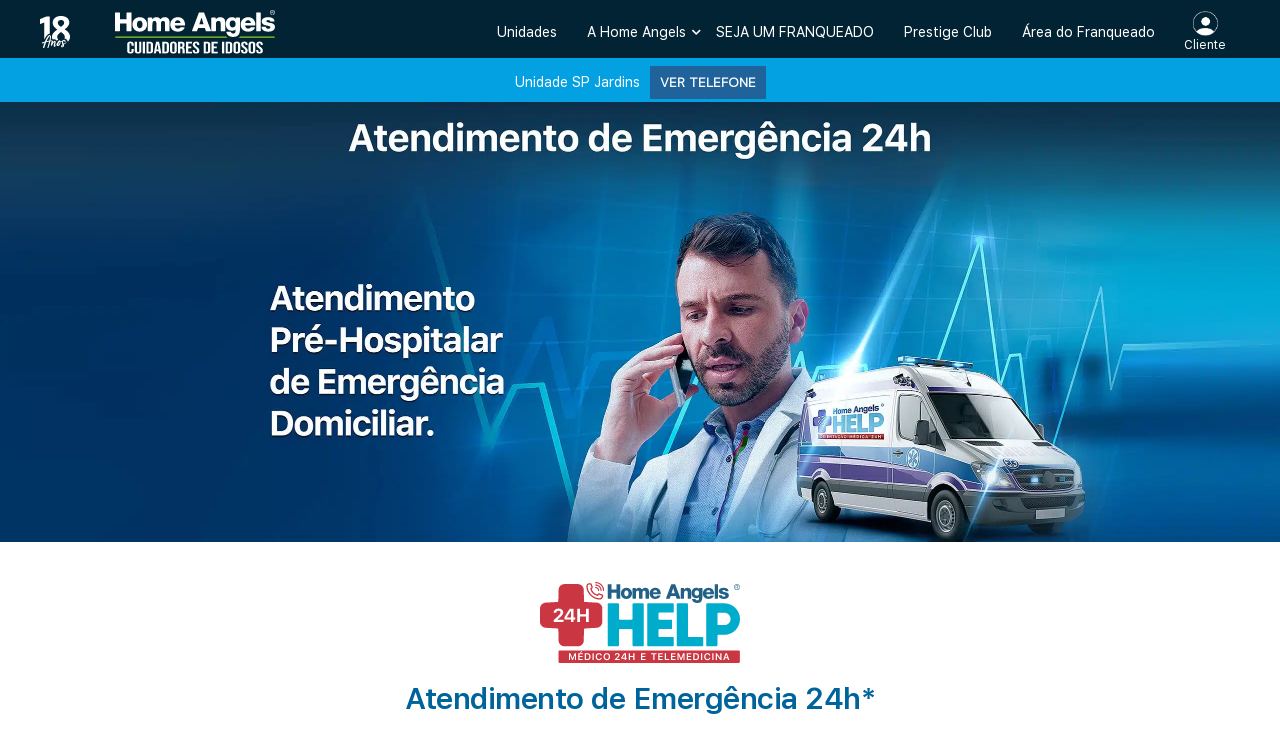

--- FILE ---
content_type: text/html; charset=UTF-8
request_url: https://www.homeangels.com.br/sp-jardins/uti-movel-24h/
body_size: 20357
content:
<!doctype html>
<html lang=&quot;pt-BR&quot;>
  <head>
    <meta charset="utf-8">
    <meta http-equiv="x-ua-compatible" content="ie=edge">
    <meta name="viewport" content="width=device-width, initial-scale=1, maximum-scale=1, user-scalable=no">
    <meta name="theme-color" content="#082334">

    <meta name='robots' content='index, follow, max-image-preview:large, max-snippet:-1, max-video-preview:-1' />

	<!-- This site is optimized with the Yoast SEO plugin v26.1.1 - https://yoast.com/wordpress/plugins/seo/ -->
	<title>UTI Móvel 24h - Home Angels</title>
	<link rel="canonical" href="https://www.homeangels.com.br/sp-jardins/uti-movel-24h/" />
	<meta property="og:locale" content="pt_BR" />
	<meta property="og:type" content="article" />
	<meta property="og:title" content="UTI Móvel 24h - Home Angels" />
	<meta property="og:url" content="https://www.homeangels.com.br/sp-jardins/uti-movel-24h/" />
	<meta property="og:site_name" content="Home Angels" />
	<meta name="twitter:card" content="summary_large_image" />
	<script type="application/ld+json" class="yoast-schema-graph">{"@context":"https://schema.org","@graph":[{"@type":"WebPage","@id":"https://www.homeangels.com.br/sp-jardins/uti-movel-24h/","url":"https://www.homeangels.com.br/sp-jardins/uti-movel-24h/","name":"UTI Móvel 24h - Home Angels","isPartOf":{"@id":"https://www.homeangels.com.br/#website"},"datePublished":"2023-07-11T12:45:12+00:00","breadcrumb":{"@id":"https://www.homeangels.com.br/sp-jardins/uti-movel-24h/#breadcrumb"},"inLanguage":"pt-BR","potentialAction":[{"@type":"ReadAction","target":["https://www.homeangels.com.br/sp-jardins/uti-movel-24h/"]}]},{"@type":"BreadcrumbList","@id":"https://www.homeangels.com.br/sp-jardins/uti-movel-24h/#breadcrumb","itemListElement":[{"@type":"ListItem","position":1,"name":"Home","item":"https://www.homeangels.com.br/"},{"@type":"ListItem","position":2,"name":"SP Jardins","item":"https://www.homeangels.com.br/sp-jardins/"},{"@type":"ListItem","position":3,"name":"UTI Móvel 24h"}]},{"@type":"WebSite","@id":"https://www.homeangels.com.br/#website","url":"https://www.homeangels.com.br/","name":"Home Angels","description":"","potentialAction":[{"@type":"SearchAction","target":{"@type":"EntryPoint","urlTemplate":"https://www.homeangels.com.br/?s={search_term_string}"},"query-input":{"@type":"PropertyValueSpecification","valueRequired":true,"valueName":"search_term_string"}}],"inLanguage":"pt-BR"}]}</script>
	<!-- / Yoast SEO plugin. -->


<link rel='dns-prefetch' href='//www.homeangels.com.br' />
<link rel='dns-prefetch' href='//cdnjs.cloudflare.com' />
<link rel='dns-prefetch' href='//use.fontawesome.com' />
<link rel="alternate" title="oEmbed (JSON)" type="application/json+oembed" href="https://www.homeangels.com.br/wp-json/oembed/1.0/embed?url=https%3A%2F%2Fwww.homeangels.com.br%2Fsp-jardins%2Futi-movel-24h%2F" />
<link rel="alternate" title="oEmbed (XML)" type="text/xml+oembed" href="https://www.homeangels.com.br/wp-json/oembed/1.0/embed?url=https%3A%2F%2Fwww.homeangels.com.br%2Fsp-jardins%2Futi-movel-24h%2F&#038;format=xml" />
<style id='wp-img-auto-sizes-contain-inline-css' type='text/css'>
img:is([sizes=auto i],[sizes^="auto," i]){contain-intrinsic-size:3000px 1500px}
/*# sourceURL=wp-img-auto-sizes-contain-inline-css */
</style>
<style id='wp-emoji-styles-inline-css' type='text/css'>

	img.wp-smiley, img.emoji {
		display: inline !important;
		border: none !important;
		box-shadow: none !important;
		height: 1em !important;
		width: 1em !important;
		margin: 0 0.07em !important;
		vertical-align: -0.1em !important;
		background: none !important;
		padding: 0 !important;
	}
/*# sourceURL=wp-emoji-styles-inline-css */
</style>
<style id='wp-block-library-inline-css' type='text/css'>
:root{--wp-block-synced-color:#7a00df;--wp-block-synced-color--rgb:122,0,223;--wp-bound-block-color:var(--wp-block-synced-color);--wp-editor-canvas-background:#ddd;--wp-admin-theme-color:#007cba;--wp-admin-theme-color--rgb:0,124,186;--wp-admin-theme-color-darker-10:#006ba1;--wp-admin-theme-color-darker-10--rgb:0,107,160.5;--wp-admin-theme-color-darker-20:#005a87;--wp-admin-theme-color-darker-20--rgb:0,90,135;--wp-admin-border-width-focus:2px}@media (min-resolution:192dpi){:root{--wp-admin-border-width-focus:1.5px}}.wp-element-button{cursor:pointer}:root .has-very-light-gray-background-color{background-color:#eee}:root .has-very-dark-gray-background-color{background-color:#313131}:root .has-very-light-gray-color{color:#eee}:root .has-very-dark-gray-color{color:#313131}:root .has-vivid-green-cyan-to-vivid-cyan-blue-gradient-background{background:linear-gradient(135deg,#00d084,#0693e3)}:root .has-purple-crush-gradient-background{background:linear-gradient(135deg,#34e2e4,#4721fb 50%,#ab1dfe)}:root .has-hazy-dawn-gradient-background{background:linear-gradient(135deg,#faaca8,#dad0ec)}:root .has-subdued-olive-gradient-background{background:linear-gradient(135deg,#fafae1,#67a671)}:root .has-atomic-cream-gradient-background{background:linear-gradient(135deg,#fdd79a,#004a59)}:root .has-nightshade-gradient-background{background:linear-gradient(135deg,#330968,#31cdcf)}:root .has-midnight-gradient-background{background:linear-gradient(135deg,#020381,#2874fc)}:root{--wp--preset--font-size--normal:16px;--wp--preset--font-size--huge:42px}.has-regular-font-size{font-size:1em}.has-larger-font-size{font-size:2.625em}.has-normal-font-size{font-size:var(--wp--preset--font-size--normal)}.has-huge-font-size{font-size:var(--wp--preset--font-size--huge)}.has-text-align-center{text-align:center}.has-text-align-left{text-align:left}.has-text-align-right{text-align:right}.has-fit-text{white-space:nowrap!important}#end-resizable-editor-section{display:none}.aligncenter{clear:both}.items-justified-left{justify-content:flex-start}.items-justified-center{justify-content:center}.items-justified-right{justify-content:flex-end}.items-justified-space-between{justify-content:space-between}.screen-reader-text{border:0;clip-path:inset(50%);height:1px;margin:-1px;overflow:hidden;padding:0;position:absolute;width:1px;word-wrap:normal!important}.screen-reader-text:focus{background-color:#ddd;clip-path:none;color:#444;display:block;font-size:1em;height:auto;left:5px;line-height:normal;padding:15px 23px 14px;text-decoration:none;top:5px;width:auto;z-index:100000}html :where(.has-border-color){border-style:solid}html :where([style*=border-top-color]){border-top-style:solid}html :where([style*=border-right-color]){border-right-style:solid}html :where([style*=border-bottom-color]){border-bottom-style:solid}html :where([style*=border-left-color]){border-left-style:solid}html :where([style*=border-width]){border-style:solid}html :where([style*=border-top-width]){border-top-style:solid}html :where([style*=border-right-width]){border-right-style:solid}html :where([style*=border-bottom-width]){border-bottom-style:solid}html :where([style*=border-left-width]){border-left-style:solid}html :where(img[class*=wp-image-]){height:auto;max-width:100%}:where(figure){margin:0 0 1em}html :where(.is-position-sticky){--wp-admin--admin-bar--position-offset:var(--wp-admin--admin-bar--height,0px)}@media screen and (max-width:600px){html :where(.is-position-sticky){--wp-admin--admin-bar--position-offset:0px}}
/*# sourceURL=/wp-includes/css/dist/block-library/common.min.css */
</style>
<link rel='stylesheet' id='contact-form-7-css' href='https://www.homeangels.com.br/wp-content/plugins/contact-form-7/includes/css/styles.css?ver=6.1.2' type='text/css' media='all' />
<link rel='stylesheet' id='cf7cf-style-css' href='https://www.homeangels.com.br/wp-content/plugins/cf7-conditional-fields/style.css?ver=2.6.4' type='text/css' media='all' />
<link rel='stylesheet' id='sage/main.css-css' href='https://www.homeangels.com.br/wp-content/themes/spark/public/css/main.css?151' type='text/css' media='all' />
<link rel='stylesheet' id='sage/font-awesome.css-css' href='https://use.fontawesome.com/releases/v5.15.4/css/all.css' type='text/css' media='all' />
<script type="text/javascript" src="https://cdnjs.cloudflare.com/ajax/libs/jquery/3.3.1/jquery.min.js" id="jquery-js"></script>
<link rel="https://api.w.org/" href="https://www.homeangels.com.br/wp-json/" /><link rel="alternate" title="JSON" type="application/json" href="https://www.homeangels.com.br/wp-json/wp/v2/pages/3711" /><link rel="EditURI" type="application/rsd+xml" title="RSD" href="https://www.homeangels.com.br/xmlrpc.php?rsd" />
<meta name="generator" content="WordPress 6.9" />
<link rel='shortlink' href='https://www.homeangels.com.br/?p=3711' />
<meta name="cdp-version" content="1.5.0" /><meta name="keywords" content="home angels, franquia home angels, cuidadores de idosos, franquia de cuidadores de idosos, assistência pré-hospitalar, remoção de emergência, assistência em casa, assistência na casa do idoso, assistência no lar do idosos, remoção de emergência 24h, 0800 home angels, uti móvel, home angels help, home angels help 24h"><link rel="icon" href="https://www.homeangels.com.br/wp-content/uploads/2022/12/favicon.png" sizes="32x32" />
<link rel="icon" href="https://www.homeangels.com.br/wp-content/uploads/2022/12/favicon.png" sizes="192x192" />
<link rel="apple-touch-icon" href="https://www.homeangels.com.br/wp-content/uploads/2022/12/favicon.png" />
<meta name="msapplication-TileImage" content="https://www.homeangels.com.br/wp-content/uploads/2022/12/favicon.png" />
		<style type="text/css" id="wp-custom-css">
			@media (min-width: 3000px) {
	.medico-24h .uk-width-3-5\@l {
		width: 50%;
	}
}
@media screen and (max-width: 59.9375em) {
	section.medico-24h.senior-check .flag {
		transform: rotate(-40deg);
    top: 15px;
	}
	section.hero-image .uk-slider-nav li {
		width: 20px;
	}
	section.helo-pinheiro .heading {
    font-size: 28px !important;
	}
	section.helo-pinheiro .content {
		padding-bottom: 100px;
	}
	section.helo-pinheiro p.copy {
    font-size: 18px !important;
	}
	section.helo-pinheiro ul li {
        font-size: 20px !important;
    }
}
section.cta .cta-franqueado-container textarea {
	background: #FFF;
	color: #20649d;
	border: 0;
	padding: 8px 15px;
	box-shadow: -2px 2px 7px 2px rgba(0, 0, 0, .2);
	margin-bottom: 20px;
	max-width: 285px;
	font-family: "San-Francisco-Regular";
}
section.cta .cta-franqueado-container textarea::placeholder {
	color: #20649d;
}

section.cta .cta-franqueado-container .ligue-franqueado .whats-svg img, .ligue-franqueado-tel .whats-svg img {
    width: 30px;
}

.ligue-franqueado-tel {
    display: flex;
    justify-content: center;
}
.ligue-franqueado-tel a {
    color: #41a5ee;
    font-family: "San-Francisco-SemiBold";
}
.ligue-franqueado-tel a:not(.whats-svg) {
	border-bottom: 2px solid;
	font-size: 20px !important;
}

@media screen and (min-width: 480px){
	.ligue-franqueado-tel a:not(.whats-svg) {
		font-size: calc(20px + 10 * ((100vw - 480px) / 720)) !important;
}
}

@media screen and (min-width: 1200px){
section.cta .cta-franqueado-container .ligue-franqueado-tel a:not(.whats-svg) {
    font-size: 30px !important;
}
}

.ligue {
    justify-content: center;
    display: grid;
}
.ligue span {
    justify-content: left;
}
.ligue-franqueado-tel div {
    gap: 0 10px;
    display: flex;
    align-items: center;
}
option[value="campinas-teste"], option[value="sp-vilamariana"] {
	display:none;
}
.banhoparaidosos section.logo-heading img {
    max-width: 80px;
    margin-bottom: 10px;
}
.banhoparaidosos section.logo-heading p {
    padding: 0 15px;
}
.banhoparaidosos h3.heading {
	color: #078fa2;
}
.banhoparaidosos h3.heading-lista {
	text-align: left;
	margin:10px 0 0 10px;
}
.banhoparaidosos img.final {
    max-width: 460px;
}
@media screen and (max-width: 59.9375em){
.banhoparaidosos img.final {
    max-width: 300px;
	}
}
@media screen and (min-width: 480px) {
	.banhoparaidosos h3.heading-lista {
	font-size:  20px !important;
	}
}
/*css - banho para idosos*/
.home section.banho, .uti-movel-24h section.banho {
    background: radial-gradient(ellipse at bottom, #2DB2C1 25%, #1d4e61 60%, #092433 95%);
}
section.banho.senior-check  .uk-button {
	bottom: 340px;
}
.uti-movel-24h section.medico-24h .preheading {
    margin: 30px 0 10px;
}

section.banho.senior-check .grid-image img {
    max-width: 500px;
}
@media screen and (max-width: 59.9375em) {
	.home section.banho .heading, .uti-movel-24h section.banho .heading {
    padding: 0 15px;
    max-width: 310px;
	}
		.home section.medico-24h.banho .flag, .uti-movel-24h section.medico-24h.banho .flag {
    top: 30px;
	}
	.home .banho.senior-check .uk-button {
    display: block;
    position: relative;
    margin: 70px 0 -50px 0;
    width: fit-content;
		bottom: 30px;
	}
	.uti-movel-24h .banho.senior-check .uk-button {
    display: block;
    position: relative;
    margin: 50px 0 -50px 0;
    width: fit-content;
		bottom: 30px;
	}
}
@media screen and (max-width: 59.9375em) {
section.lista-compromissos .logos {
    grid-template-columns: repeat(1, 140px);
}
}
section.lista-compromissos .logos {
    grid-template-columns: repeat(1, 1fr);
}
section.pontos-livelo {
    text-align: center;
    background: #ececec;
    padding-top: 50px;
}
@media screen and (max-width: 59.9375em) {
section.pontos-livelo img {
	max-width: 290px;
	}
	section.pontos-livelo h3.subheading {
    margin: 20px 20px 0;
}
	section.pontos-livelo {
    padding-top: 30px;
}
}
@media screen and (min-width: 1200px){
	section.pontos-livelo h3 {
    font-size: 23px !important;
	}
}
.header-bottom ul {
    max-width: 550px;
}
.curso-de-cuidador .investimento .inscreva-se {
    border-radius: 50px !important;
}
.curso-de-cuidador .lista-com-icones li:nth-child(3) .heading {
    color: #2255e7 !important;
}
/*card curso cuidador home*/
section.estagio img.background {
    right: 0;
}
@media screen and (max-width: 59.9375em) {
	section.estagio img.background {
    right: 0;
    max-height: 120%;
	}
	section.estagio ul {
    margin-top: 120px;
	}
	section.estagio ul li {
    margin-bottom: 35px;
	}
	section.estagio ul li:last-child {
    margin-top: 40px;
	}
	section.estagio .heading {
    font-size: 27px !important;
	}
	section.estagio .gratuito {
		display: none;
	}
}
section.estagio .gratuito {
    background: #FF1E02;
    width: fit-content;
    padding: 5px 40px;
    color: #fff;
    font-size: 20px;
    font-weight: 600;
    margin: 0 auto;
}
section.estagio h3.subheading {
    margin-top: 15px;
}
@media screen and (min-width: 40em) {
	section.estagio ul {
    grid-template-columns: 1fr 1fr 1fr;
	}
	section.estagio ul li:last-child {
		display: contents;
	}
	section.estagio ul {
    max-width: 100%;
	}
}
@media screen and (max-width:  576px){
	.uk-navbar-item .uk-logo img {
    max-width: 85%;
	}
}
@media screen and (max-width:  330px){
	section.estagio ul {
    margin-top: 65px;
    margin-bottom: -50px;
	}
	footer.site-footer .slogan {
		max-width: 260px;
	}
	section.fazer-diferenca img.title {
    max-width: 280px;
	}
	section.copy-list ul.list li {
    font-size: 14px !important;
	}
	section.cta .cta-franqueado-container textarea {
    max-width: calc(100% - 30px);
		}
	section.cta .cta-franqueado-container .ligue-franqueado a:not(.whats-svg), .ligue-franqueado-tel a:not(.whats-svg) {
    font-size: 18px !important;
	}
}
@media screen and (min-width: 1900px){
	.medico-24h {
		max-height: 600px;
	}
	.medico-24h .grid-image.uk-first-column {
    max-height: 600px;
    text-align: right;
	}
	.medico-24h .grid-image.uk-first-column img {
		width: auto;
	}
}
/*Botão mostrar telefone*/
.tel-mask {
    width: 160px;
    height: 100%;
	margin-left: -20%;
    background: -webkit-gradient(linear,left top,right top,from(hsla(0,0%,98%,0)),color-stop(40.68%,hsla(0,0%,98%,.93)),to(#fff));
    background: linear-gradient(90deg,hsla(0,0%,98%,0.1),hsla(0,0%,98%,0.96) 20.68%,#f6f6f6);
}
button#ver-tel, button#ver-wpp {
	font-family: "San-Francisco-Light";
	font-weight: 600;
	background: #20639b;
	    line-height: 1;
    padding: 10px;
    color: #fff;
	margin: 5px 0 0 auto;
	border: none;
	text-transform: uppercase;
	cursor: pointer;
}
@media screen and (max-width:425px) {
	.tel-mask {
		margin-left: -40%;
	}
}
@media screen and (max-width: 375px) {
	.tel-mask {
		margin-left: -48%;
	}
}
.simple-banner p {
	display: flex;
	align-items: baseline;
  justify-content: center;
}
.tel-mask-nav {
	margin-left: 10px
}

.formulario-pesquisa input.wpcf7-form-control.wpcf7-text.wpcf7-validates-as-required, .formulario-pesquisa select.wpcf7-form-control.wpcf7-select {
    width: -webkit-fill-available;
    height: 30px;
    padding: 5px;
    border: 1px solid #e3e3e3;
    border-radius: 10px;
    margin: 0px 0 15px;
}
.formulario-pesquisa input.wpcf7-form-control.wpcf7-submit.has-spinner {
    width: 90%;
    margin: 0 20px;
    padding: 15px;
    border-radius: 50px;
    background-color: #2FE133;
    border: none;
    font-size: 18px;
    font-weight: 600;
	cursor: pointer;
}
.formulario-pesquisa select.wpcf7-form-control.wpcf7-select {
    height: 45px;
}
.formulario-pesquisa strong {
    color: #000;
}
.formulario-pesquisa .wpcf7-form input {
    font-size: 18px;
}
.formulario-pesquisa select.wpcf7-form-control.wpcf7-select {
    font-size: 18px;
    color: #000;
}
body.home-copy-2 main.site .uk-container, section.cta .uk-container {
    max-width: 900px;
}
@media screen and (max-width: 59.9375em) {
    section.fazer-diferenca .subheading {
        text-align: left;
    }
}
@media screen and (min-width: 1200px) {
    section.fazer-diferenca .heading {
        font-size: 35px !important;
    }
}
section.fazer-diferenca .heading {
    margin-bottom: 20px;
	margin-top: 0;
    font-size: 30px !important;
}

/*novo card*/
section.telemedicina {
    background: linear-gradient(to bottom, transparent 52.3%, #e5f4ed 40%), linear-gradient(90deg, #004f4a, #004f4a, #004f4a, #009652, #009452, #009652);
}
section.telemedicina .heading {
	font-size: 32px !important;
}
section.telemedicina .copy span {
    color: #ccea62;
}
section.telemedicina a.uk-button.primary {
    background: #ccea62;
}
section.telemedicina .uk-button {
    bottom: 170px;
    left: 65%;
    box-shadow: 1px 3px 5px rgb(0 0 0 / 25%);

}
@media screen and (min-width: 1920px){
	section.telemedicina .uk-button {
    left: 60%;
	}
}
@media screen and (min-width: 40em) {
    section.telemedicina p.copy {
        max-width: 100%;
    }
}
@media screen and (min-width: 60em) {
    section.telemedicina img {
        z-index: -1;
    }
		section.telemedicina img {
        margin-top: -200px;
    }
}
@media screen and (max-width: 959px) {
    section.telemedicina span.flag.help, section.telemedicina h2, section.telemedicina h3, section.telemedicina p, section.telemedicina .uk-button {
    display: none;
}
	section.telemedicina .img-help-mobile {
    margin-top: 0;
}
	.logo-supervisores img {
    max-width: 75%;
}
	section.emergencia img {
    margin-top: -160px;
    z-index: -1;
    position: relative;
}
	section.estagio picture {
    position: absolute;
    bottom: 0;
    z-index: 0;
}
}
@media screen and (min-width: 960px){
	section.chamada-tele img {
    max-width: 900px;
	}
}

/*css - banho para idosos copy*/
.page-id-6717 section.banho{
    background: radial-gradient(ellipse at bottom, #2DB2C1 25%, #1d4e61 60%, #092433 95%);
}
@media screen and (max-width: 59.9375em) {
	.page-id-6717 section.banho .heading {
    padding: 0 15px;
    max-width: 310px;
	}
		.page-id-6717 section.medico-24h.banho .flag {
    top: 30px;
	}
	.page-id-6717 .banho.senior-check .uk-button {
    display: block;
    position: relative;
    margin: 70px 0 -50px 0;
    width: fit-content;
		bottom: 30px;
	}
}

section.telemedicina h3.preheading {
    display: none;
}

section.telemedicina .heading {
	margin-top: 15px;
}
section.telemedicina {
    background: linear-gradient(to bottom, transparent 52.84%, #e5f4ed 40%), linear-gradient(90deg, #004f4a, #004f4a, #004f4a, #009652, #009452, #009652);
}

.icon-default.big {
    margin-bottom: 40px;
}
.copy-default.small ul {
    text-align: left !important;
}
section.interno-livelo .logos {
    grid-template-columns: repeat(3, 1fr);
	margin: 40px 0;
}
@media screen and (min-width: 59.9375em) {
    section.interno-livelo .logos {
        padding: 0 150px;;
    }
}
section.interno-livelo .uk-list > :nth-child(n+2), .uk-list > * > ul {
    margin-top: 0px;
	margin-bottom: 5px;
}

@media screen and (max-width: 59.9375em) {
    section.erro-404 .uk-button {
        position: relative;
        bottom: unset;
        left: 50%;
        transform: translateX(-50%);
    }
	section.medico-24h .heading, section.medico-24h .preheading  {
        padding: 0 50px;
    }
}

/*Blog e Post*/
section.ultimas-noticias .bloco-post .box-info-post .heading {
    font-size: 22px;
    color: #11142D;
    font-weight: 700;
    line-height: 25px;
}
section.ultimas-noticias .bloco-post .box-info-post {
    background-color: #fff;
    padding: 10px;
}
section.ultimas-noticias .bloco-post .box-info-post p a {
	display:none;
}
section.single-blog {
    padding: 0;
}
section.single-blog .box-content .sidebar .uk-background-cover {
    height: 80px;
}
section.single-blog .box-content .sidebar .uk-width-2-3 {
    padding-left: 15px !important;
}
section.single-blog .sidebar{
    margin-bottom: 20px;
}
section.single-blog .box-content .sidebar .uk-width-2-3 .title-cases {
    color: #11142D;
    font-weight: 700;
}
section.single-blog .box-content .sidebar .uk-width-2-3 a {
    display: block;
}
section.single-blog .topo-header-blog {
    position: relative;
    height: 70vh;
}
section.single-blog .topo-header-blog .content {
    position: relative;
    z-index: 2;
    margin-top: 250px;
}
section.single-blog .topo-header-blog .content h1 {
    color: #fff;
    font-weight: 700;
}
section.single-blog .topo-header-blog:before {
    content: " ";
    background-color: rgba(17, 20, 45, 0.75);
    position: absolute;
    width: 100%;
    height: 100%;
    left: 0;
    z-index: 1;
}
@media screen and (min-width: 40em) {
    section.emergencia p.copy {
        max-width: 450px;
    }
}

.endereco-franqueado {
    margin-top: 20px;
    color: #20649d;
    text-align: center;
    font-family: 'San-Francisco-Regular';
    font-size: 17px;
    line-height: 1.3;
    align-items: center;
}
@media (min-width: 768px) {
  .mobile-break {
    display: none;
  }
}

.page.medico-24h-e-telemedicina h2 a, .page.medico-24h-e-telemedicina h3 a, .page.uti-movel-24h h2 a {
    color: #0f869a;
    text-decoration: underline;
    cursor: pointer;
}
main.site > section.hero-image:first-of-type .background-franqueado h1 {
    font-size: 24px !important;
    text-align: center;
    margin-bottom: 5px;
}

@media screen and (min-width: 480px) {
    main.site > section.hero-image:first-of-type .background-franqueado h1 {
        font-size: calc(24px + 8 * ((100vw - 480px) / 720)) !important;
    }
}
@media screen and (min-width: 1200px) {
    main.site > section.hero-image:first-of-type .background-franqueado h1 {
        font-size: 32px !important;
    }
}
.belemexclusive .ligue-franqueado-wpp.belem {
    display: block !important;
}

section.supervisores {
    min-height: 360px;
}
section.medico-24h .mobile-medico img {
    margin-top: -50px;
}

/*CARD ASSISTENCIA DOMICILIAR*/
.logo-assistencia img, img.logo-assistencia {
    max-width: 400px;
    margin-top: 0 !important;
	margin-bottom: 20px;
}
section.assistencia {
    background: #007956;
}
section.bt-emergencia {
    background: #0c2e57;
}
section.assistencia .uk-button {
    background: #ccfe35;
}
section.bt-emergencia .uk-button {
    background: #FB4C47;
    color: #FFF;
}
section.assistencia .grid-text {
	text-align: left;
	padding: 50px 0;
}
section.bt-emergencia .grid-text {
    text-align: right;
    text-align: -webkit-right;
}
section.assistencia p.copy {
	max-width: 360px;
  margin: 0;
}
section.assistencia .uk-button {
    position: relative;
    bottom: 0;
    left: 0;
    transform: none;
    margin-top: 60px;
}

@media screen and (min-width: 60em) {
    section.assistencia .grid-image img {
        margin-top: 0;
        position: absolute;
        z-index: -1;
        left: 0;
        top: 0;
        object-fit: contain;
        height: -webkit-fill-available;
    }
}

@media (min-width: 960px) and (max-width: 1250px) {
	section.assistencia .grid-image img {
		object-fit: cover;
	}
}

@media screen and (max-width: 960px) {
	    section.assistencia .flag {
        left: -37px;
        top: 19px;
    }
    section.assistencia .logo-assistencia img, section.bt-emergencia img.logo-assistencia {
     padding: 0 50px;
			margin-bottom: 10px;
			z-index: 1;
    }

	section.assistencia .uk-button {
    margin-top: 20px;
	}
	section.assistencia .heading {
		padding: 5px 20px;
		margin: 0;
		font-size: 22px !important;
		justify-self: center;
    }
	section.assistencia .grid-text {
		text-align: center;
		place-items: center;
	}
	section.assistencia .img-help-mobile img, section.bt-emergencia .img-help-mobile img {
    margin-top: -300px;
	}
}

/*Página Assistência Domiciliar*/
body.assistenciadomiciliar img.final {
    max-width: 460px;
    margin-top: 30px;
    margin-bottom: 40px;
}
section.bt-images.uk-container.uk-text-center {
    padding: 0;
}

.copy-def.uk-text-left p {
	color: #222;
	text-align: left;
	padding: 0 20px;
	font-size: 19px !important;
	line-height: 1.2;
}

@media screen and (max-width: 59.9375em) {
    body.assistenciadomiciliar img.final {
        max-width: 300px;
    }
	body.assistenciadomiciliar section.logo-heading + section.hero-image {
    padding-top: 0px;
	}
}

/*Página Botão de emergência*/
@media screen and (min-width: 40em) {
	.botaodeemergencia24h h2.heading, .assistenciadomiciliar h2.heading {
			font-size: 35px !important;
	}

	.copy-def.uk-text-left p {
			padding: 0 60px;
			font-size: 24px !important;
	}

	body.botaodeemergencia24h section.supervisores {
		display: none;
	}
	body.botaodeemergencia24h section.supervisores + section.hero-image {
        padding-top: 0;
    }
}

@media screen and (max-width: 59.9375em) {
    body.botaodeemergencia24h  section.supervisores + section.hero-image {
        display: none;
    }
	body.botaodeemergencia24h section.hero-image {
        padding: 0;
    }
}

@media (min-width: 960px) and (max-width: 1115px) {
	.header-top .uk-container {
        padding-left: 15px;
        padding-right: 15px;
    }
	.uk-navbar-nav > li > a, .uk-navbar-item {
		padding: 0 10px;
	}
	header#site-header .header-top .uk-navbar-container .header-icon {
		margin-right: 1px;
    }
}

.botaodeemergencia24h #site-main > section.hero-image:nth-of-type(1) {
  background: linear-gradient(to bottom, #0b3e71 0 25%, #4cc7ff 25% 34%, #ffffff 34% 100%);
}

/* 2ª hero-image (section 3) */
.botaodeemergencia24h #site-main > section.hero-image:nth-of-type(3) {
  background-color: #0b2e56;
}

/* 3ª hero-image (section 6) */
.botaodeemergencia24h #site-main > section.hero-image:nth-of-type(6) {
  background-color: #e2ecf4;
}

.assistenciadomiciliar  #site-main > section.hero-image:nth-of-type(1) {
      background: linear-gradient(to bottom, #017856 0 25%, #c0e338 25% 34%, #ffffff 34% 100%);
}
.assistenciadomiciliar  #site-main > section.hero-image:nth-of-type(7) {
  background-color: #0b2e56;
}

@media screen and (min-width: 1200px) {
    .home section.cta-video h2 {
        font-size: 37px !important;
    }
}
.home section.cta-video h2 {
    font-size: 15px !important;
}		</style>
		    
                        <!-- GLOBAL -->
<!-- Google Tag Manager -->
<script>
(function(w, d, s, l, i) {
    w[l] = w[l] || [];
    w[l].push({
        'gtm.start': new Date().getTime(),
        event: 'gtm.js'
    });
    var f = d.getElementsByTagName(s)[0],
        j = d.createElement(s),
        dl = l != 'dataLayer' ? '&l=' + l : '';
    j.async = true;
    j.src =
        'https://www.googletagmanager.com/gtm.js?id=' + i + dl;
    f.parentNode.insertBefore(j, f);
})(window, document, 'script', 'dataLayer', 'GTM-N2PJFM');

</script>
<!-- GLOBAL -->
<!-- Google Tag Manager -->
<script>(function(w,d,s,l,i){w[l]=w[l]||[];w[l].push({'gtm.start':
new Date().getTime(),event:'gtm.js'});var f=d.getElementsByTagName(s)[0],
j=d.createElement(s),dl=l!='dataLayer'?'&l='+l:'';j.async=true;j.src=
'https://www.googletagmanager.com/gtm.js?id='+i+dl;f.parentNode.insertBefore(j,f);
})(window,document,'script','dataLayer','GTM-NK7WV3D');</script>
<!-- End Google Tag Manager -->
<!-- Global site tag (gtag.js) - Google Ads: 989255377 (08-10-21) -->
<script async src="https://www.googletagmanager.com/gtag/js?id=AW-989255377"></script>
<script>
window.dataLayer = window.dataLayer || [];
function gtag(){dataLayer.push(arguments);}
gtag('js', new Date());

gtag('config', 'AW-989255377');
</script>
<!-- End Google Tag Manager -->
<!-- Google tag (gtag.js) -->
<script async src="https://www.googletagmanager.com/gtag/js?id=G-6KD7BBG5XS"></script>
<script>
window.dataLayer = window.dataLayer || [];
function gtag(){dataLayer.push(arguments);}
gtag('js', new Date());

gtag('config', 'G-6KD7BBG5XS');
</script>

    <meta name="facebook-domain-verification" content="rwh58zceut09mk5rgk8l2l52912b0w" />
    <meta name="adopt-website-id" content="4ca5c2cf-7010-4a69-8eb1-03ce28c36ae1" />
    <script src="//tag.goadopt.io/injector.js?website_code=4ca5c2cf-7010-4a69-8eb1-03ce28c36ae1" class="adopt-injector"></script>
    <script>window.adoptHideAfterConsent=true;</script>
  </head>

  <body class="wp-singular page-template-default page page-id-3711 page-child parent-pageid-3657 wp-theme-sparkresources uti-movel-24h app-data index-data singular-data page-data page-3711-data page-uti-movel-24h-data">
        
        
    <header id="site-header">
  <div uk-sticky>
    <div class="header-top">
      <div class="uk-container">
        <nav class="uk-navbar-container uk-navbar-transparent uk-navbar" uk-navbar="offset: 0; delay-hide: 500;">
          <div class="uk-navbar-left">
            <img src="https://www.homeangels.com.br/wp-content/themes/spark/public/img/LOGO-18-ANOS.svg" alt="" class="header-icon" style="max-width: 30px">
            <div class="uk-navbar-item">
              <a class="uk-logo" href="https://www.homeangels.com.br">
                <img src="https://www.homeangels.com.br/wp-content/themes/spark/public/img/Logo-Home-Angels-Jan-2026.svg" alt="Logo">
              </a>
            </div>
          </div>
                    <div class="uk-navbar-right">
            <ul class="uk-navbar-nav uk-visible@l">
              <li id="menu-item-25"  class="menu-item menu-item-type-post_type menu-item-object-page menu-item-25"><a href="https://www.homeangels.com.br/localize-a-unidade/">Unidades</a></li>
<li id="menu-item-761"  class="menu-item menu-item-type-custom menu-item-object-custom menu-item-has-children menu-item-761"><a href="#">A Home Angels</a>
<div class="uk-navbar-dropdown">
<ul class="uk-nav uk-navbar-dropdown-nav">
	<li id="menu-item-677"  class="menu-item menu-item-type-post_type menu-item-object-page menu-item-677"><a href="https://www.homeangels.com.br/institucional/">Institucional</a></li>
	<li id="menu-item-678"  class="menu-item menu-item-type-post_type menu-item-object-page menu-item-678"><a href="https://www.homeangels.com.br/nossos-cuidados-premium/">Nossos Cuidados Premium</a></li>
	<li id="menu-item-10871"  class="no-change-url menu-item menu-item-type-post_type menu-item-object-page menu-item-10871"><a href="https://www.homeangels.com.br/assistenciadomiciliar/">Assistência Domiciliar</a></li>
	<li id="menu-item-10870"  class="no-change-url menu-item menu-item-type-post_type menu-item-object-page menu-item-10870"><a href="https://www.homeangels.com.br/botaodeemergencia24h/">Botão de Emergência 24h</a></li>
	<li id="menu-item-679"  class="menu-item menu-item-type-post_type menu-item-object-page menu-item-679"><a href="https://www.homeangels.com.br/supervisores/">Supervisores Home Angels</a></li>
	<li id="menu-item-680"  class="menu-item menu-item-type-post_type menu-item-object-page menu-item-680"><a href="https://www.homeangels.com.br/medico-24h-e-telemedicina/">Médico 24h e Telemedicina</a></li>
	<li id="menu-item-681"  class="menu-item menu-item-type-post_type menu-item-object-page menu-item-681"><a href="https://www.homeangels.com.br/uti-movel-24h/">Home Angels Help 24h</a></li>
	<li id="menu-item-4650"  class="menu-item menu-item-type-post_type menu-item-object-page menu-item-4650"><a href="https://www.homeangels.com.br/banhoparaidosos/">Banho para Idosos</a></li>
	<li id="menu-item-684"  class="menu-item menu-item-type-post_type menu-item-object-page menu-item-684"><a href="https://www.homeangels.com.br/livelo/">Benefício Pontos Livelo</a></li>
	<li id="menu-item-5249"  class="menu-item menu-item-type-custom menu-item-object-custom menu-item-5249"><a href="https://www.homeangels.com.br/curso-de-cuidador/">Curso de Cuidador EAD</a></li>
	<li id="menu-item-683"  class="menu-item menu-item-type-post_type menu-item-object-page menu-item-683"><a href="https://www.homeangels.com.br/depoimentos/">O que dizem nossos Clientes</a></li>
	<li id="menu-item-7922"  class="no-change-url menu-item menu-item-type-custom menu-item-object-custom menu-item-7922"><a href="https://www.homeangels.com.br/blog/">Blog</a></li>
	<li id="menu-item-756"  class="menu-item menu-item-type-post_type menu-item-object-page menu-item-756"><a href="https://www.homeangels.com.br/seja-um-cuidador-ou-supervisor/">Trabalhe Conosco</a></li>
</ul>
</li>
<li id="menu-item-2266"  class="menu-item menu-item-type-custom menu-item-object-custom menu-item-2266"><a target="_blank" href="https://www.franquiahomeangels.com.br/">SEJA UM FRANQUEADO</a></li>
<li id="menu-item-2307"  class="no-change-url menu-item menu-item-type-custom menu-item-object-custom menu-item-2307"><a target="_blank" href="https://www.homeangels.com.br/prestigeclub/">Prestige Club</a></li>
<li id="menu-item-2386"  class="menu-item menu-item-type-custom menu-item-object-custom menu-item-2386"><a target="_blank" href="http://zaiom.com.br/franqueado/login.asp">Área do Franqueado</a></li>
              <li>
                <a href="/central-do-cliente" class="central-link">
                  <img src="https://www.homeangels.com.br/wp-content/themes/spark/public/img/client-icon.png" alt="" class="client-icon">
                  <span class="client-span">Cliente</span>
                </a>
              </li>
            </ul>
            <a href="/central-do-cliente" class="central-link uk-hidden@l">
              <img src="https://www.homeangels.com.br/wp-content/themes/spark/public/img/client-icon.png" alt="" class="client-icon">
              <span class="client-span">Cliente</span>
            </a>
            <a class="uk-navbar-toggle uk-hidden@l" uk-toggle uk-navbar-toggle-icon href="#offcanvas-nav"></a>
          </div>
                  </nav>
      </div>
    </div>
    <div class="simple-banner">
      <p>
        Viaje em paz contratando a Home Angels. <a href="/nossos-cuidados-premium">Saiba mais</a>
      </p>
    </div>
  </div>
  </header>

  <nav id="offcanvas-nav" uk-offcanvas="flip: true; overlay: true;">
    <div class="uk-offcanvas-bar">

      <button class="uk-offcanvas-close" type="button" uk-close></button>

      <ul class="uk-nav-primary uk-nav-parent-icon" uk-nav="multiple: true">
        <li id="mobile-menu-item-25"  class="menu-item menu-item-type-post_type menu-item-object-page menu-item-25"><span><a href="https://www.homeangels.com.br/localize-a-unidade/">Unidades</a></span></li>
<li id="mobile-menu-item-761"  class="uk-parent menu-item menu-item-type-custom menu-item-object-custom menu-item-has-children menu-item-761"><a class="no-link" href="#">A Home Angels</a>
<ul class="uk-nav-sub">
	<li id="mobile-menu-item-677"  class="menu-item menu-item-type-post_type menu-item-object-page menu-item-677"><span><a href="https://www.homeangels.com.br/institucional/">Institucional</a></span></li>
	<li id="mobile-menu-item-678"  class="menu-item menu-item-type-post_type menu-item-object-page menu-item-678"><span><a href="https://www.homeangels.com.br/nossos-cuidados-premium/">Nossos Cuidados Premium</a></span></li>
	<li id="mobile-menu-item-10871"  class="no-change-url menu-item menu-item-type-post_type menu-item-object-page menu-item-10871"><span><a href="https://www.homeangels.com.br/assistenciadomiciliar/">Assistência Domiciliar</a></span></li>
	<li id="mobile-menu-item-10870"  class="no-change-url menu-item menu-item-type-post_type menu-item-object-page menu-item-10870"><span><a href="https://www.homeangels.com.br/botaodeemergencia24h/">Botão de Emergência 24h</a></span></li>
	<li id="mobile-menu-item-679"  class="menu-item menu-item-type-post_type menu-item-object-page menu-item-679"><span><a href="https://www.homeangels.com.br/supervisores/">Supervisores Home Angels</a></span></li>
	<li id="mobile-menu-item-680"  class="menu-item menu-item-type-post_type menu-item-object-page menu-item-680"><span><a href="https://www.homeangels.com.br/medico-24h-e-telemedicina/">Médico 24h e Telemedicina</a></span></li>
	<li id="mobile-menu-item-681"  class="menu-item menu-item-type-post_type menu-item-object-page menu-item-681"><span><a href="https://www.homeangels.com.br/uti-movel-24h/">Home Angels Help 24h</a></span></li>
	<li id="mobile-menu-item-4650"  class="menu-item menu-item-type-post_type menu-item-object-page menu-item-4650"><span><a href="https://www.homeangels.com.br/banhoparaidosos/">Banho para Idosos</a></span></li>
	<li id="mobile-menu-item-684"  class="menu-item menu-item-type-post_type menu-item-object-page menu-item-684"><span><a href="https://www.homeangels.com.br/livelo/">Benefício Pontos Livelo</a></span></li>
	<li id="mobile-menu-item-5249"  class="menu-item menu-item-type-custom menu-item-object-custom menu-item-5249"><span><a href="https://www.homeangels.com.br/curso-de-cuidador/">Curso de Cuidador EAD</a></span></li>
	<li id="mobile-menu-item-683"  class="menu-item menu-item-type-post_type menu-item-object-page menu-item-683"><span><a href="https://www.homeangels.com.br/depoimentos/">O que dizem nossos Clientes</a></span></li>
	<li id="mobile-menu-item-7922"  class="no-change-url menu-item menu-item-type-custom menu-item-object-custom menu-item-7922"><span><a href="https://www.homeangels.com.br/blog/">Blog</a></span></li>
	<li id="mobile-menu-item-756"  class="menu-item menu-item-type-post_type menu-item-object-page menu-item-756"><span><a href="https://www.homeangels.com.br/seja-um-cuidador-ou-supervisor/">Trabalhe Conosco</a></span></li>
</ul>
</li>
<li id="mobile-menu-item-2266"  class="menu-item menu-item-type-custom menu-item-object-custom menu-item-2266"><span><a target="_blank" href="https://www.franquiahomeangels.com.br/">SEJA UM FRANQUEADO</a></span></li>
<li id="mobile-menu-item-2307"  class="no-change-url menu-item menu-item-type-custom menu-item-object-custom menu-item-2307"><span><a target="_blank" href="https://www.homeangels.com.br/prestigeclub/">Prestige Club</a></span></li>
<li id="mobile-menu-item-2386"  class="menu-item menu-item-type-custom menu-item-object-custom menu-item-2386"><span><a target="_blank" href="http://zaiom.com.br/franqueado/login.asp">Área do Franqueado</a></span></li>
      </ul>

    </div>
  </nav>

<div id="modal-localidades" uk-modal>
  <div class="uk-modal-dialog uk-modal-body">
    <button class="uk-modal-close-default" type="button" uk-close></button>
    <h2 class="uk-modal-title">Localidades</h2>
                                                                                                                                                                                                                                                                                                                                                                                                                                                                                                                                                                                                                                                                                                                                                                                                                                                                <select id="uf-localidades">
      <option value="0">(Selecione o Estado)</option>
            <option value="BA">BA</option>
            <option value="DF">DF</option>
            <option value="GO">GO</option>
            <option value="MG">MG</option>
            <option value="PE">PE</option>
            <option value="PR">PR</option>
            <option value="RJ">RJ</option>
            <option value="RN">RN</option>
            <option value="RS">RS</option>
            <option value="SC">SC</option>
            <option value="SP">SP</option>
          </select>
    <ul class="uk-list list-localidades">
                      <li data-uf="BA">Salvador - BA</li>
                      <li data-uf="DF">Brasília - DF</li>
                      <li data-uf="GO">Goiânia - GO</li>
                      <li data-uf="MG">Belo Horizonte - MG</li>
                      <li data-uf="MG">Juiz de Fora - MG</li>
                      <li data-uf="PE">Recife - PE</li>
                      <li data-uf="PR">Curitiba - PR</li>
                      <li data-uf="PR">Londrina - PR</li>
                      <li data-uf="RJ">Rio de Janeiro - RJ</li>
                      <li data-uf="RN">Natal - RN</li>
                      <li data-uf="RS">Canoas - RS</li>
                      <li data-uf="RS">Esteio - RS</li>
                      <li data-uf="RS">Novo Hamburgo  - RS</li>
                      <li data-uf="RS">Porto Alegre - RS</li>
                      <li data-uf="RS">São Leopoldo - RS</li>
                      <li data-uf="SC">Blumenau - SC</li>
                      <li data-uf="SC">Criciúma - SC</li>
                      <li data-uf="SC">Florianópolis - SC</li>
                      <li data-uf="SC">Joinville - SC</li>
                      <li data-uf="SP">Americana - SP</li>
                      <li data-uf="SP">Araraquara - SP</li>
                      <li data-uf="SP">Barueri (Alphaville) - SP</li>
                      <li data-uf="SP">Campinas - SP</li>
                      <li data-uf="SP">Cotia - SP</li>
                      <li data-uf="SP">Cubatão - SP</li>
                      <li data-uf="SP">Diadema - SP</li>
                      <li data-uf="SP">Guarujá - SP</li>
                      <li data-uf="SP">Indaiatuba - SP</li>
                      <li data-uf="SP">Itatiba - SP</li>
                      <li data-uf="SP">Itu - SP</li>
                      <li data-uf="SP">Jacareí - SP</li>
                      <li data-uf="SP">Jaguariúna - SP</li>
                      <li data-uf="SP">Jundiaí - SP</li>
                      <li data-uf="SP">Limeira - SP</li>
                      <li data-uf="SP">Osasco - SP</li>
                      <li data-uf="SP">Paulínia - SP</li>
                      <li data-uf="SP">Piracicaba - SP</li>
                      <li data-uf="SP">Praia Grande - SP</li>
                      <li data-uf="SP">Ribeirão Preto - SP</li>
                      <li data-uf="SP">Santana de Parnaíba - SP</li>
                      <li data-uf="SP">Santo André - SP</li>
                      <li data-uf="SP">Santos - SP</li>
                      <li data-uf="SP">São Bernardo do Campo - SP</li>
                      <li data-uf="SP">São Caetano - SP</li>
                      <li data-uf="SP">São José do Rio Preto - SP</li>
                      <li data-uf="SP">São José dos Campos - SP</li>
                      <li data-uf="SP">São Paulo - SP</li>
                      <li data-uf="SP">São Vicente - SP</li>
                      <li data-uf="SP">Sorocaba - SP</li>
                      <li data-uf="SP">Valinhos - SP</li>
                      <li data-uf="SP">Vinhedo - SP</li>
          <li class="default">Ainda não temos Home Angels neste estado.</li>
    </ul>
  </div>
</div>


    <main class="site default" id="site-main" role="document">
          <section class="hero-image">
  <div class="uk-position-relative uk-visible-toggle uk-light" tabindex="-1" uk-slider="autoplay: true;autoplay-interval: 6000;">
    <ul class="uk-slider-items">
            <li>
                        <picture class="uk-visible@s">
<source type="image/webp" srcset="https://www.homeangels.com.br/wp-content/uploads/2025/01/banner-desktop-atendimento-de-emergencia-24h-aproveite-jan-2025.jpg.webp"/>
<img src="https://www.homeangels.com.br/wp-content/uploads/2025/01/banner-desktop-atendimento-de-emergencia-24h-aproveite-jan-2025.jpg" alt=""/>
</picture>

                        <picture class="uk-hidden@s">
<source type="image/webp" srcset="https://www.homeangels.com.br/wp-content/uploads/2025/01/banner-mobile-atendimento-de-emergencia-24h-aproveite-jan-2025.jpg.webp"/>
<img src="https://www.homeangels.com.br/wp-content/uploads/2025/01/banner-mobile-atendimento-de-emergencia-24h-aproveite-jan-2025.jpg" alt=""/>
</picture>

                              </li>
          </ul>
    <a class="uk-position-center-left uk-position-small uk-hidden-hover" href="#" uk-slidenav-previous uk-slider-item="previous"></a>
    <a class="uk-position-center-right uk-position-small uk-hidden-hover" href="#" uk-slidenav-next uk-slider-item="next"></a>
    <ul class="uk-slider-nav uk-width-extend uk-dotnav uk-flex-center uk-margin"></ul>
  </div>
</section>



<section class="logo-heading">
  <div class="uk-container uk-text-center">
        <img src="https://www.homeangels.com.br/wp-content/uploads/2022/10/LOGOS-HOME-ANGELS-HELP-MEDICO-E-TELEMEDICINA.svg" alt="">
            <h2
      class="heading"
      style=color:#00649c
    >Atendimento de Emergência 24h*<br><br />
<a href="tel:08009400001">0800&nbsp;940&nbsp;0001</a></h2>
      </div>
</section>



<section class="interno-help-24h">
  <div class="uk-container uk-text-center">
    <div class="content">
            <div class="icon-default big">
        <img src="https://www.homeangels.com.br/wp-content/uploads/2022/10/ambulancia.svg" alt="">
      </div>
            <div>
        <h3
          class="heading"
          style=color:#00649c
        >Suporte completo ao idoso.</h3>
        <div class="copy-default uk-text-left"><p>O Benefício exclusivo Home Angels Help de Atendimento de Emergência 24h garante o suporte completo nos momentos em que o idoso mais precisa.</p>
</div>
      </div>
      <div class="item">
        <h3
          class="heading heading-2 uk-text-left"
          style=color:#00649c
        >Como funciona:</h3>
        <div class="copy-default uk-text-left"><p>O atendimento pré-hospitalar de emergência funciona 24 horas por dia e pode ser acionado pelo número <a href="tel:08009400001">0800&nbsp;940&nbsp;0001</a>.</p>
<p>Primeiro, um teleatendente recebe a ligação e, em seguida, um médico regulador avalia a necessidade de envio de uma Unidade Móvel ao local.</p>
<p>Esse serviço é exclusivo para emergências e segue as normas da portaria nº 2048/02 do Ministério da Saúde.</p>
</div>
      </div>
      <div class="item">
        <h3
          class="heading heading-2 uk-text-left"
          style=color:#00649c
        >Como usar:</h3>
        <div
          class="copy-default copy-3 uk-text-left"
          style=color:#00649c
        ><p>Ao optar por este benefício, o cliente Home Angels poderá utilizá-lo após a carência de 7 dias da data de contratação, mantendo-se o benefício válido mediante adimplência dos pagamentos dos serviços contratados e durante toda a vigência do contrato.</p>
</div>
        <em class="uk-text-left"></em>
      </div>
      <a href="#modal-localidades" class="consulte-aqui" uk-toggle>
        <img src="https://www.homeangels.com.br/wp-content/themes/spark/public/img/consulte-aqui.png" alt="Consulte aqui se sua cidade" />
        <span>Consulte aqui se sua cidade possui abrangência do Atendimento Pré-hospitalar de Emergência 24h</span>
      </a>
      <img src="https://www.homeangels.com.br/wp-content/uploads/2022/10/cuidado-nosso.png" alt="" class="final">
    </div>
  </div>
</section>


<section class="pontos-livelo">
  <div class="uk-container">
    <div class="content">
      <img src="https://www.homeangels.com.br/wp-content/uploads/2023/10/logo-pontos-livelo.svg" alt="" class="title">
      <h3 class="subheading">Ganhe sempre <span>Pontos Livelo</span> ao contratar <span>qualquer&nbsp;serviço</span> Home&nbsp;Angels.</h3>
    </div>
  </div>
</section>



<section class="cta main-cta">
  <div class="uk-container">
      <div class="card uk-flex">
      <h2>Localize a Home Angels mais próxima:</h2>
            <div>
        <a class="uk-button teritary" href="https://www.homeangels.com.br/localize-a-unidade/" target="" id=localize-unidade>CLIQUE AQUI</a>
        <img src="https://www.homeangels.com.br/wp-content/themes/spark/public/img/pin.png" alt="Map">
      </div>
            <h3>Solicite uma avaliação diagnóstica gratuita</h3>
    </div>
        <ul class="social uk-list">
                              <li>
          <a href="https://www.youtube.com/c/Homeangelsbr" target="_blank">
            <img src="https://www.homeangels.com.br/wp-content/uploads/2022/07/youtube.png" alt="">
          </a>
        </li>
                              <li>
          <a href="https://twitter.com/homeangels" target="_blank">
            <img src="https://www.homeangels.com.br/wp-content/uploads/2022/07/twitter.png" alt="">
          </a>
        </li>
                              <li>
          <a href="https://www.facebook.com/homeangelsbr/" target="_blank">
            <img src="https://www.homeangels.com.br/wp-content/uploads/2022/07/facebook.png" alt="">
          </a>
        </li>
                              <li>
          <a href="https://www.instagram.com/homeangelsbrasil/" target="_blank">
            <picture>
<source type="image/webp" srcset="https://www.homeangels.com.br/wp-content/uploads/2022/07/instagram.png.webp"/>
<img src="https://www.homeangels.com.br/wp-content/uploads/2022/07/instagram.png" alt=""/>
</picture>

          </a>
        </li>
                              <li>
          <a href="https://br.linkedin.com/company/home-angels" target="_blank">
            <img src="https://www.homeangels.com.br/wp-content/uploads/2022/07/linkedin.png" alt="">
          </a>
        </li>
          </ul>
                </div>
    </section>
    


<section class="banho senior-check help-24h medico-24h">
  <div class="uk-container uk-text-center">
        <span class="flag tecnologia"><span>CONTRATE</span></span>
        <div class="grid-text flag-no-copy">
      <div>
                <h3 class="preheading"> AJUDA IMEDIATA:</h3>
                <h2 class="heading">Home Angels Banho para Idosos</h2>
        <p class="copy senior"></p>
      </div>
    </div>
    <div class="grid-image">
            <picture class="uk-visible@l">
<source type="image/webp" srcset="https://www.homeangels.com.br/wp-content/uploads/2023/10/banho-mobile.png.webp"/>
<img src="https://www.homeangels.com.br/wp-content/uploads/2023/10/banho-mobile.png" alt=""/>
</picture>

          </div>
        <a href="https://www.homeangels.com.br/banhoparaidosos/" target="" class="uk-button primary">SAIBA MAIS</a>
      </div>
    <picture class="senior uk-hidden@l">
<source type="image/webp" srcset="https://www.homeangels.com.br/wp-content/uploads/2023/10/banho-mobile.png.webp"/>
<img src="https://www.homeangels.com.br/wp-content/uploads/2023/10/banho-mobile.png" alt=""/>
</picture>

  </section>
      </main>

    <section class="helo-pinheiro">
  <div class="uk-container uk-text-right uk-text-center@m">
    <div class="uk-flex-middle uk-flex-right@m uk-grid uk-grid-stack" uk-grid="">
      <div class="uk-width-2-5 grid-image uk-visible@l">
        <picture class="uk-visible@l">
<source type="image/webp" srcset="/wp-content/uploads/2022/12/helo-pinheiro-photo.png.webp"/>
<img src="/wp-content/uploads/2022/12/helo-pinheiro-photo.png" alt="Helô Pinheiro"/>
</picture>

      </div>
      <div class="uk-width-1-1 uk-width-3-5@m grid-text uk-first-column">
        <div class="content">
          <h2 class="heading">Trabalhe Conosco</h2>
          <p class="copy">Junte-se à família Home Angels, a maior empresa de cuidadores da América Latina.</p>
          <ul class="uk-list">
            <li><a href="/seja-um-cuidador-ou-supervisor#cuidador" class="change-url">Quero ser Cuidador &gt;</a></li>
            <li><a href="/seja-um-cuidador-ou-supervisor#supervisor" class="change-url">Quero ser Supervisor &gt;</a></li>
            <li><span>Quero ver outras vagas &gt;</span></li>
          </ul>
        </div>
      </div>
    </div>
    <span class="assinatura">
      Helô Pinheiro<br>
      <span>Embaixadora Home Angels</span>
    </span>
  </div>
  <picture class="uk-hidden@l">
<source type="image/webp" srcset="/wp-content/uploads/2022/12/helo-pinheiro-mobile-photo.png.webp"/>
<img src="/wp-content/uploads/2022/12/helo-pinheiro-mobile-photo.png" alt="Helô Pinheiro"/>
</picture>

</section>
  <section class="cta">
  <div class="uk-container">
        <h2 class="central-unidade">CENTRAL DE ATENDIMENTO DA UNIDADE <span></span> <a id="telefone" style="display: none;"></a><div class="tel-foot"><button id="ver-tel">Ver telefone</button></div></h2>
    <!--<h2 class="central-unidade">CENTRAL DE ATENDIMENTO DA UNIDADE <span></span> <a id="telefone"></a></h2>-->
    <ul class="social social-franqueado uk-list">
      <li>
        <a href="" target="_blank" class="franqueado-telefone">
          <img src="https://www.homeangels.com.br/wp-content/themes/spark/public/img/franqueado-telefone.png" alt="Telefone">
        </a>
      </li>
      <!-- <li>
        <a href="" target="_blank" class="franqueado-whats">
          <img src="https://www.homeangels.com.br/wp-content/themes/spark/public/img/whats-franqueado.png" alt="Whatsapp">
        </a>
      </li> -->
      <li>
        <a href="" class="franqueado-email">
          <img src="https://www.homeangels.com.br/wp-content/themes/spark/public/img/email-franqueado.png" alt="E-mail">
        </a>
      </li>
      <li>
        <a href="" target="_blank" class="franqueado-face">
          <img src="https://www.homeangels.com.br/wp-content/themes/spark/public/img/face-franqueado.png" alt="Facebook">
        </a>
      </li>
      <li>
        <a href="" target="_blank" class="franqueado-insta">
          <img src="https://www.homeangels.com.br/wp-content/themes/spark/public/img/insta-franqueado.png" alt="Instagram">
        </a>
      </li>
    </ul>
  </div>
</section>
<footer class="site-footer" role="contentinfo">
  <div class="uk-container uk-text-center">
    <h2>CENTRAL DE RELACIONAMENTO HOME ANGELS</h2>
    <div class="uk-text-center uk-text-left@m uk-flex-center" uk-grid>
      <div class="uk-width-1-1 uk-width-1-2@m">
        <h3 class="phone"><a href="tel:08000221584">0800 022 1584</a></h3>
        <!--<p class="canais">CANAIS DE COMUNICAÇÃO</p>-->
        <ul class="list-footer">
          <!--<li><a href="mailto:faleconosco@homeangels.com.br">FALE CONOSCO ></a></li>-->
          <li><a href="/ouvidoria/">OUVIDORIA ></a></li>
          <!--<li>SALA DE IMPRENSA ></li>
          <li><a href="mailto:faleconosco@homeangels.com.br">faleconosco@homeangels.com.br ></a></li>-->
        </ul>
        <ul class="list-footer blue">
          <li><a href="https://www.franquiahomeangels.com.br/" target="_blank">Seja Franqueado Home Angels ></a></li>
          <li><a class="change-url" href="/seja-um-cuidador-ou-supervisor/">Trabalhe Conosco ></a></li>
        </ul>
      </div>
      <div class="uk-width-1-1 uk-width-1-2@m">
                <ul class="list-footer">
          <!--<li>FALE COM OS SÓCIOS-DIRETORES</li>
          <li><a href="mailto:diretoria@homeangels.com.br">diretoria@homeangels.com.br ></a></li>-->
          <li class="politica-footer"><a href="/politica-de-privacidade">Política de Privacidade ></a></li>
          <!--<li>LGPD/DPO ></li>-->
          <li class="copy-footer">
            <strong>Home Angels Brasil Franchising</strong><br>
            Avenida Barão de Itapura, 2294 - 11º Andar<br>
            Ed. Montpellier, Guanabara<br>
            Campinas/SP • CEP 13073-300<br>
            Tel.: +55 19 2513-7350
          </li>
        </ul>
        <ul class="uk-navbar-nav socials">
          <li>
            <a href="https://www.youtube.com/c/Homeangelsbr" target="_blank">
              <img src="https://www.homeangels.com.br/wp-content/themes/spark/public/img/youtube-footer.png" width="30" height="30">
            </a>
          </li>
          <li>
            <a href="https://twitter.com/homeangels" target="_blank">
              <img src="https://www.homeangels.com.br/wp-content/themes/spark/public/img/twitter-footer.png" width="30" height="30">
            </a>
          </li>
          <li>
            <a href="https://www.facebook.com/homeangelsbr/" target="_blank">
              <img src="https://www.homeangels.com.br/wp-content/themes/spark/public/img/facebook-footer.png" width="30" height="30">
            </a>
          </li>
          <li>
            <a href="https://www.instagram.com/homeangelsbrasil/" target="_blank">
              <img src="https://www.homeangels.com.br/wp-content/themes/spark/public/img/instagram-footer.png" width="30" height="30">
            </a>
          </li>
          <li>
            <a href="https://br.linkedin.com/company/home-angels" target="_blank">
              <img src="https://www.homeangels.com.br/wp-content/themes/spark/public/img/linkedin-footer.png" width="30" height="30">
            </a>
          </li>
        </ul>
      </div>
    </div>
    <img class="uk-align-center slogan" src="https://www.homeangels.com.br/wp-content/themes/spark/public/img/cuidado-nosso.svg" width="350" height="42">
    <img class="uk-align-center uk-visible@l" src="https://www.homeangels.com.br/wp-content/themes/spark/public/img/stamps-desktop-mar-2025.png" width="350" height="163">
    <img class="uk-align-center uk-hidden@l stamps" src="https://www.homeangels.com.br/wp-content/themes/spark/public/img/stamps-mobile-mar-2025.png" width="350" height="163">
    <p class="copyright">Copyright © 2025 Home Angels Franchising.</p>
  </div>
</footer>

    <script type="speculationrules">
{"prefetch":[{"source":"document","where":{"and":[{"href_matches":"/*"},{"not":{"href_matches":["/wp-*.php","/wp-admin/*","/wp-content/uploads/*","/wp-content/*","/wp-content/plugins/*","/wp-content/themes/spark/resources/*","/*\\?(.+)"]}},{"not":{"selector_matches":"a[rel~=\"nofollow\"]"}},{"not":{"selector_matches":".no-prefetch, .no-prefetch a"}}]},"eagerness":"conservative"}]}
</script>
    <script type="text/javascript">
        // document.addEventListener( 'wpcf7mailsent', function( event ) {
        //     if ( '2264' == event.detail.contactFormId ) {
        //         var url = location.href + 'obrigado';
        //         setTimeout(function(){
        //             window.location.href = url;
        //         }, 1500);
        //     }
        // }, false );
    </script>
<style id='global-styles-inline-css' type='text/css'>
:root{--wp--preset--aspect-ratio--square: 1;--wp--preset--aspect-ratio--4-3: 4/3;--wp--preset--aspect-ratio--3-4: 3/4;--wp--preset--aspect-ratio--3-2: 3/2;--wp--preset--aspect-ratio--2-3: 2/3;--wp--preset--aspect-ratio--16-9: 16/9;--wp--preset--aspect-ratio--9-16: 9/16;--wp--preset--color--black: #000000;--wp--preset--color--cyan-bluish-gray: #abb8c3;--wp--preset--color--white: #ffffff;--wp--preset--color--pale-pink: #f78da7;--wp--preset--color--vivid-red: #cf2e2e;--wp--preset--color--luminous-vivid-orange: #ff6900;--wp--preset--color--luminous-vivid-amber: #fcb900;--wp--preset--color--light-green-cyan: #7bdcb5;--wp--preset--color--vivid-green-cyan: #00d084;--wp--preset--color--pale-cyan-blue: #8ed1fc;--wp--preset--color--vivid-cyan-blue: #0693e3;--wp--preset--color--vivid-purple: #9b51e0;--wp--preset--gradient--vivid-cyan-blue-to-vivid-purple: linear-gradient(135deg,rgb(6,147,227) 0%,rgb(155,81,224) 100%);--wp--preset--gradient--light-green-cyan-to-vivid-green-cyan: linear-gradient(135deg,rgb(122,220,180) 0%,rgb(0,208,130) 100%);--wp--preset--gradient--luminous-vivid-amber-to-luminous-vivid-orange: linear-gradient(135deg,rgb(252,185,0) 0%,rgb(255,105,0) 100%);--wp--preset--gradient--luminous-vivid-orange-to-vivid-red: linear-gradient(135deg,rgb(255,105,0) 0%,rgb(207,46,46) 100%);--wp--preset--gradient--very-light-gray-to-cyan-bluish-gray: linear-gradient(135deg,rgb(238,238,238) 0%,rgb(169,184,195) 100%);--wp--preset--gradient--cool-to-warm-spectrum: linear-gradient(135deg,rgb(74,234,220) 0%,rgb(151,120,209) 20%,rgb(207,42,186) 40%,rgb(238,44,130) 60%,rgb(251,105,98) 80%,rgb(254,248,76) 100%);--wp--preset--gradient--blush-light-purple: linear-gradient(135deg,rgb(255,206,236) 0%,rgb(152,150,240) 100%);--wp--preset--gradient--blush-bordeaux: linear-gradient(135deg,rgb(254,205,165) 0%,rgb(254,45,45) 50%,rgb(107,0,62) 100%);--wp--preset--gradient--luminous-dusk: linear-gradient(135deg,rgb(255,203,112) 0%,rgb(199,81,192) 50%,rgb(65,88,208) 100%);--wp--preset--gradient--pale-ocean: linear-gradient(135deg,rgb(255,245,203) 0%,rgb(182,227,212) 50%,rgb(51,167,181) 100%);--wp--preset--gradient--electric-grass: linear-gradient(135deg,rgb(202,248,128) 0%,rgb(113,206,126) 100%);--wp--preset--gradient--midnight: linear-gradient(135deg,rgb(2,3,129) 0%,rgb(40,116,252) 100%);--wp--preset--font-size--small: 13px;--wp--preset--font-size--medium: 20px;--wp--preset--font-size--large: 36px;--wp--preset--font-size--x-large: 42px;--wp--preset--spacing--20: 0.44rem;--wp--preset--spacing--30: 0.67rem;--wp--preset--spacing--40: 1rem;--wp--preset--spacing--50: 1.5rem;--wp--preset--spacing--60: 2.25rem;--wp--preset--spacing--70: 3.38rem;--wp--preset--spacing--80: 5.06rem;--wp--preset--shadow--natural: 6px 6px 9px rgba(0, 0, 0, 0.2);--wp--preset--shadow--deep: 12px 12px 50px rgba(0, 0, 0, 0.4);--wp--preset--shadow--sharp: 6px 6px 0px rgba(0, 0, 0, 0.2);--wp--preset--shadow--outlined: 6px 6px 0px -3px rgb(255, 255, 255), 6px 6px rgb(0, 0, 0);--wp--preset--shadow--crisp: 6px 6px 0px rgb(0, 0, 0);}:where(body) { margin: 0; }.wp-site-blocks > .alignleft { float: left; margin-right: 2em; }.wp-site-blocks > .alignright { float: right; margin-left: 2em; }.wp-site-blocks > .aligncenter { justify-content: center; margin-left: auto; margin-right: auto; }:where(.is-layout-flex){gap: 0.5em;}:where(.is-layout-grid){gap: 0.5em;}.is-layout-flow > .alignleft{float: left;margin-inline-start: 0;margin-inline-end: 2em;}.is-layout-flow > .alignright{float: right;margin-inline-start: 2em;margin-inline-end: 0;}.is-layout-flow > .aligncenter{margin-left: auto !important;margin-right: auto !important;}.is-layout-constrained > .alignleft{float: left;margin-inline-start: 0;margin-inline-end: 2em;}.is-layout-constrained > .alignright{float: right;margin-inline-start: 2em;margin-inline-end: 0;}.is-layout-constrained > .aligncenter{margin-left: auto !important;margin-right: auto !important;}.is-layout-constrained > :where(:not(.alignleft):not(.alignright):not(.alignfull)){margin-left: auto !important;margin-right: auto !important;}body .is-layout-flex{display: flex;}.is-layout-flex{flex-wrap: wrap;align-items: center;}.is-layout-flex > :is(*, div){margin: 0;}body .is-layout-grid{display: grid;}.is-layout-grid > :is(*, div){margin: 0;}body{padding-top: 0px;padding-right: 0px;padding-bottom: 0px;padding-left: 0px;}a:where(:not(.wp-element-button)){text-decoration: underline;}:root :where(.wp-element-button, .wp-block-button__link){background-color: #32373c;border-width: 0;color: #fff;font-family: inherit;font-size: inherit;font-style: inherit;font-weight: inherit;letter-spacing: inherit;line-height: inherit;padding-top: calc(0.667em + 2px);padding-right: calc(1.333em + 2px);padding-bottom: calc(0.667em + 2px);padding-left: calc(1.333em + 2px);text-decoration: none;text-transform: inherit;}.has-black-color{color: var(--wp--preset--color--black) !important;}.has-cyan-bluish-gray-color{color: var(--wp--preset--color--cyan-bluish-gray) !important;}.has-white-color{color: var(--wp--preset--color--white) !important;}.has-pale-pink-color{color: var(--wp--preset--color--pale-pink) !important;}.has-vivid-red-color{color: var(--wp--preset--color--vivid-red) !important;}.has-luminous-vivid-orange-color{color: var(--wp--preset--color--luminous-vivid-orange) !important;}.has-luminous-vivid-amber-color{color: var(--wp--preset--color--luminous-vivid-amber) !important;}.has-light-green-cyan-color{color: var(--wp--preset--color--light-green-cyan) !important;}.has-vivid-green-cyan-color{color: var(--wp--preset--color--vivid-green-cyan) !important;}.has-pale-cyan-blue-color{color: var(--wp--preset--color--pale-cyan-blue) !important;}.has-vivid-cyan-blue-color{color: var(--wp--preset--color--vivid-cyan-blue) !important;}.has-vivid-purple-color{color: var(--wp--preset--color--vivid-purple) !important;}.has-black-background-color{background-color: var(--wp--preset--color--black) !important;}.has-cyan-bluish-gray-background-color{background-color: var(--wp--preset--color--cyan-bluish-gray) !important;}.has-white-background-color{background-color: var(--wp--preset--color--white) !important;}.has-pale-pink-background-color{background-color: var(--wp--preset--color--pale-pink) !important;}.has-vivid-red-background-color{background-color: var(--wp--preset--color--vivid-red) !important;}.has-luminous-vivid-orange-background-color{background-color: var(--wp--preset--color--luminous-vivid-orange) !important;}.has-luminous-vivid-amber-background-color{background-color: var(--wp--preset--color--luminous-vivid-amber) !important;}.has-light-green-cyan-background-color{background-color: var(--wp--preset--color--light-green-cyan) !important;}.has-vivid-green-cyan-background-color{background-color: var(--wp--preset--color--vivid-green-cyan) !important;}.has-pale-cyan-blue-background-color{background-color: var(--wp--preset--color--pale-cyan-blue) !important;}.has-vivid-cyan-blue-background-color{background-color: var(--wp--preset--color--vivid-cyan-blue) !important;}.has-vivid-purple-background-color{background-color: var(--wp--preset--color--vivid-purple) !important;}.has-black-border-color{border-color: var(--wp--preset--color--black) !important;}.has-cyan-bluish-gray-border-color{border-color: var(--wp--preset--color--cyan-bluish-gray) !important;}.has-white-border-color{border-color: var(--wp--preset--color--white) !important;}.has-pale-pink-border-color{border-color: var(--wp--preset--color--pale-pink) !important;}.has-vivid-red-border-color{border-color: var(--wp--preset--color--vivid-red) !important;}.has-luminous-vivid-orange-border-color{border-color: var(--wp--preset--color--luminous-vivid-orange) !important;}.has-luminous-vivid-amber-border-color{border-color: var(--wp--preset--color--luminous-vivid-amber) !important;}.has-light-green-cyan-border-color{border-color: var(--wp--preset--color--light-green-cyan) !important;}.has-vivid-green-cyan-border-color{border-color: var(--wp--preset--color--vivid-green-cyan) !important;}.has-pale-cyan-blue-border-color{border-color: var(--wp--preset--color--pale-cyan-blue) !important;}.has-vivid-cyan-blue-border-color{border-color: var(--wp--preset--color--vivid-cyan-blue) !important;}.has-vivid-purple-border-color{border-color: var(--wp--preset--color--vivid-purple) !important;}.has-vivid-cyan-blue-to-vivid-purple-gradient-background{background: var(--wp--preset--gradient--vivid-cyan-blue-to-vivid-purple) !important;}.has-light-green-cyan-to-vivid-green-cyan-gradient-background{background: var(--wp--preset--gradient--light-green-cyan-to-vivid-green-cyan) !important;}.has-luminous-vivid-amber-to-luminous-vivid-orange-gradient-background{background: var(--wp--preset--gradient--luminous-vivid-amber-to-luminous-vivid-orange) !important;}.has-luminous-vivid-orange-to-vivid-red-gradient-background{background: var(--wp--preset--gradient--luminous-vivid-orange-to-vivid-red) !important;}.has-very-light-gray-to-cyan-bluish-gray-gradient-background{background: var(--wp--preset--gradient--very-light-gray-to-cyan-bluish-gray) !important;}.has-cool-to-warm-spectrum-gradient-background{background: var(--wp--preset--gradient--cool-to-warm-spectrum) !important;}.has-blush-light-purple-gradient-background{background: var(--wp--preset--gradient--blush-light-purple) !important;}.has-blush-bordeaux-gradient-background{background: var(--wp--preset--gradient--blush-bordeaux) !important;}.has-luminous-dusk-gradient-background{background: var(--wp--preset--gradient--luminous-dusk) !important;}.has-pale-ocean-gradient-background{background: var(--wp--preset--gradient--pale-ocean) !important;}.has-electric-grass-gradient-background{background: var(--wp--preset--gradient--electric-grass) !important;}.has-midnight-gradient-background{background: var(--wp--preset--gradient--midnight) !important;}.has-small-font-size{font-size: var(--wp--preset--font-size--small) !important;}.has-medium-font-size{font-size: var(--wp--preset--font-size--medium) !important;}.has-large-font-size{font-size: var(--wp--preset--font-size--large) !important;}.has-x-large-font-size{font-size: var(--wp--preset--font-size--x-large) !important;}
/*# sourceURL=global-styles-inline-css */
</style>
<script type="text/javascript" src="https://www.homeangels.com.br/wp-content/plugins/cf7-cep-autofill/assets/js/cf7-cep-autofill.js?ver=1.4" id="wpcf7mf-app-js"></script>
<script type="text/javascript" src="https://www.homeangels.com.br/wp-includes/js/dist/hooks.min.js?ver=dd5603f07f9220ed27f1" id="wp-hooks-js"></script>
<script type="text/javascript" src="https://www.homeangels.com.br/wp-includes/js/dist/i18n.min.js?ver=c26c3dc7bed366793375" id="wp-i18n-js"></script>
<script type="text/javascript" id="wp-i18n-js-after">
/* <![CDATA[ */
wp.i18n.setLocaleData( { 'text direction\u0004ltr': [ 'ltr' ] } );
//# sourceURL=wp-i18n-js-after
/* ]]> */
</script>
<script type="text/javascript" src="https://www.homeangels.com.br/wp-content/plugins/contact-form-7/includes/swv/js/index.js?ver=6.1.2" id="swv-js"></script>
<script type="text/javascript" id="contact-form-7-js-translations">
/* <![CDATA[ */
( function( domain, translations ) {
	var localeData = translations.locale_data[ domain ] || translations.locale_data.messages;
	localeData[""].domain = domain;
	wp.i18n.setLocaleData( localeData, domain );
} )( "contact-form-7", {"translation-revision-date":"2025-05-19 13:41:20+0000","generator":"GlotPress\/4.0.1","domain":"messages","locale_data":{"messages":{"":{"domain":"messages","plural-forms":"nplurals=2; plural=n > 1;","lang":"pt_BR"},"Error:":["Erro:"]}},"comment":{"reference":"includes\/js\/index.js"}} );
//# sourceURL=contact-form-7-js-translations
/* ]]> */
</script>
<script type="text/javascript" id="contact-form-7-js-before">
/* <![CDATA[ */
var wpcf7 = {
    "api": {
        "root": "https:\/\/www.homeangels.com.br\/wp-json\/",
        "namespace": "contact-form-7\/v1"
    },
    "cached": 1
};
//# sourceURL=contact-form-7-js-before
/* ]]> */
</script>
<script type="text/javascript" src="https://www.homeangels.com.br/wp-content/plugins/contact-form-7/includes/js/index.js?ver=6.1.2" id="contact-form-7-js"></script>
<script type="text/javascript" id="wpcf7cf-scripts-js-extra">
/* <![CDATA[ */
var wpcf7cf_global_settings = {"ajaxurl":"https://www.homeangels.com.br/wp-admin/admin-ajax.php"};
//# sourceURL=wpcf7cf-scripts-js-extra
/* ]]> */
</script>
<script type="text/javascript" src="https://www.homeangels.com.br/wp-content/plugins/cf7-conditional-fields/js/scripts.js?ver=2.6.4" id="wpcf7cf-scripts-js"></script>
<script type="text/javascript" src="https://www.google.com/recaptcha/api.js?render=6LdcFX0jAAAAABhvKo88-N9wPQHz57RxfKT09WvH&amp;ver=3.0" id="google-recaptcha-js"></script>
<script type="text/javascript" src="https://www.homeangels.com.br/wp-includes/js/dist/vendor/wp-polyfill.min.js?ver=3.15.0" id="wp-polyfill-js"></script>
<script type="text/javascript" id="wpcf7-recaptcha-js-before">
/* <![CDATA[ */
var wpcf7_recaptcha = {
    "sitekey": "6LdcFX0jAAAAABhvKo88-N9wPQHz57RxfKT09WvH",
    "actions": {
        "homepage": "homepage",
        "contactform": "contactform"
    }
};
//# sourceURL=wpcf7-recaptcha-js-before
/* ]]> */
</script>
<script type="text/javascript" src="https://www.homeangels.com.br/wp-content/plugins/contact-form-7/modules/recaptcha/index.js?ver=6.1.2" id="wpcf7-recaptcha-js"></script>
<script type="text/javascript" src="https://www.homeangels.com.br/wp-content/themes/spark/public/js/main.js" id="sage/main.js-js"></script>
<script id="wp-emoji-settings" type="application/json">
{"baseUrl":"https://s.w.org/images/core/emoji/17.0.2/72x72/","ext":".png","svgUrl":"https://s.w.org/images/core/emoji/17.0.2/svg/","svgExt":".svg","source":{"concatemoji":"https://www.homeangels.com.br/wp-includes/js/wp-emoji-release.min.js?ver=6.9"}}
</script>
<script type="module">
/* <![CDATA[ */
/*! This file is auto-generated */
const a=JSON.parse(document.getElementById("wp-emoji-settings").textContent),o=(window._wpemojiSettings=a,"wpEmojiSettingsSupports"),s=["flag","emoji"];function i(e){try{var t={supportTests:e,timestamp:(new Date).valueOf()};sessionStorage.setItem(o,JSON.stringify(t))}catch(e){}}function c(e,t,n){e.clearRect(0,0,e.canvas.width,e.canvas.height),e.fillText(t,0,0);t=new Uint32Array(e.getImageData(0,0,e.canvas.width,e.canvas.height).data);e.clearRect(0,0,e.canvas.width,e.canvas.height),e.fillText(n,0,0);const a=new Uint32Array(e.getImageData(0,0,e.canvas.width,e.canvas.height).data);return t.every((e,t)=>e===a[t])}function p(e,t){e.clearRect(0,0,e.canvas.width,e.canvas.height),e.fillText(t,0,0);var n=e.getImageData(16,16,1,1);for(let e=0;e<n.data.length;e++)if(0!==n.data[e])return!1;return!0}function u(e,t,n,a){switch(t){case"flag":return n(e,"\ud83c\udff3\ufe0f\u200d\u26a7\ufe0f","\ud83c\udff3\ufe0f\u200b\u26a7\ufe0f")?!1:!n(e,"\ud83c\udde8\ud83c\uddf6","\ud83c\udde8\u200b\ud83c\uddf6")&&!n(e,"\ud83c\udff4\udb40\udc67\udb40\udc62\udb40\udc65\udb40\udc6e\udb40\udc67\udb40\udc7f","\ud83c\udff4\u200b\udb40\udc67\u200b\udb40\udc62\u200b\udb40\udc65\u200b\udb40\udc6e\u200b\udb40\udc67\u200b\udb40\udc7f");case"emoji":return!a(e,"\ud83e\u1fac8")}return!1}function f(e,t,n,a){let r;const o=(r="undefined"!=typeof WorkerGlobalScope&&self instanceof WorkerGlobalScope?new OffscreenCanvas(300,150):document.createElement("canvas")).getContext("2d",{willReadFrequently:!0}),s=(o.textBaseline="top",o.font="600 32px Arial",{});return e.forEach(e=>{s[e]=t(o,e,n,a)}),s}function r(e){var t=document.createElement("script");t.src=e,t.defer=!0,document.head.appendChild(t)}a.supports={everything:!0,everythingExceptFlag:!0},new Promise(t=>{let n=function(){try{var e=JSON.parse(sessionStorage.getItem(o));if("object"==typeof e&&"number"==typeof e.timestamp&&(new Date).valueOf()<e.timestamp+604800&&"object"==typeof e.supportTests)return e.supportTests}catch(e){}return null}();if(!n){if("undefined"!=typeof Worker&&"undefined"!=typeof OffscreenCanvas&&"undefined"!=typeof URL&&URL.createObjectURL&&"undefined"!=typeof Blob)try{var e="postMessage("+f.toString()+"("+[JSON.stringify(s),u.toString(),c.toString(),p.toString()].join(",")+"));",a=new Blob([e],{type:"text/javascript"});const r=new Worker(URL.createObjectURL(a),{name:"wpTestEmojiSupports"});return void(r.onmessage=e=>{i(n=e.data),r.terminate(),t(n)})}catch(e){}i(n=f(s,u,c,p))}t(n)}).then(e=>{for(const n in e)a.supports[n]=e[n],a.supports.everything=a.supports.everything&&a.supports[n],"flag"!==n&&(a.supports.everythingExceptFlag=a.supports.everythingExceptFlag&&a.supports[n]);var t;a.supports.everythingExceptFlag=a.supports.everythingExceptFlag&&!a.supports.flag,a.supports.everything||((t=a.source||{}).concatemoji?r(t.concatemoji):t.wpemoji&&t.twemoji&&(r(t.twemoji),r(t.wpemoji)))});
//# sourceURL=https://www.homeangels.com.br/wp-includes/js/wp-emoji-loader.min.js
/* ]]> */
</script>
        <script>
    (function() {
        function getQueryParam(param) {
            let urlParams = new URLSearchParams(window.location.search);
            return urlParams.get(param) ? urlParams.get(param) : '';
        }

        // Obtém os parâmetros UTM
        let utm_source = getQueryParam('utm_source');
        let utm_medium = getQueryParam('utm_medium');
        let utm_campaign = getQueryParam('utm_campaign');
        
        // Concatena os parâmetros UTM
        let campanha = `${utm_source}${utm_medium}${utm_campaign}`;
        
        // Define a URL base
        let baseUrl = 'https://www.franquiahomeangels.com.br/';
        
        // Verifica se há parâmetros UTM e ajusta a URL conforme necessário
        let finalUrl;
        if (campanha !== '') {
            finalUrl = `${baseUrl}campanha.php?campanha=${campanha}`;
        } else {
            finalUrl = baseUrl;
        }

        // Atualiza os links na página
        let links = document.querySelectorAll('a[href="https://www.franquiahomeangels.com.br/"]');
        links.forEach(function(link) {
            link.href = finalUrl;
        });
    })();
</script>

        <script type="text/javascript">
$(document).ready(function() {
  $('a').each(function() {
    if($(this).attr('href') == '#modal-localidades') {
      $(this).attr('uk-toggle', '');
    }
  });
  $('#mobile-menu-item-761').addClass('uk-open');
  $('#mobile-menu-item-761 a').attr('aria-expanded', true);
  $('#mobile-menu-item-761 ul').removeAttr('hidden');

  if(localStorage.getItem('cpfContratante') !== null) {
    $('.central-link').removeAttr('href').addClass('logout');
    $('.link-extrato').attr('href', '/extrato-livelo');
    $('.central-link span').text('Sair');
  }

  $('a.logout').on('click', function() {
    localStorage.removeItem('cpfContratante');
    window.location.href = location.protocol + '//' + location.host + '/';
  });

  $('section.cta.main-cta').hide();
  var idFranqueado = 3596;
  var cluster = 'N';
  var action = 'load_franqueados';
  var data = {
    action: action,
    idFranqueado: idFranqueado,
    cluster: cluster
  };

  $('.menu-unidade').hide();
  $('header .simple-banner p').html('<img src="https://www.homeangels.com.br/wp-content/themes/spark/public/img/load-face.gif" alt="Carregando"/>');
  $('.ligue-franqueado div').hide();
  $('.ligue-franqueado').append('<img src="https://www.homeangels.com.br/wp-content/themes/spark/public/img/load-face.gif" alt="Carregando" class="loading"/>');
  $('.ligue-franqueado-tel div').hide();
  $('.ligue-franqueado-tel').append('<img src="https://www.homeangels.com.br/wp-content/themes/spark/public/img/load-face.gif" alt="Carregando" class="loading"/>');
  //alteração/ fev/2025
  $('.endereco-franqueado').hide();
  $('.endereco-franqueado').append('<img src="https://www.homeangels.com.br/wp-content/themes/spark/public/img/load-face.gif" alt="Carregando" class="loading"/>');
  
  var ajaxurl = "https://www.homeangels.com.br/wp-admin/admin-ajax.php";
  $.post(ajaxurl, data, function(response) {
    var data = JSON.parse(response);

    if(data.status == 'SUCESSO') {
      $('a:not(.no-change-url)').each(function() {
        if($(this).attr('href') !== undefined && !$(this).parent().hasClass('no-change-url') && !$(this).parent().parent().hasClass('no-change-url')) {
          var href = $(this).attr('href');
          if(href.indexOf('https://www.homeangels.com.br/') >= 0) {
            var newHref = href.replace('https://www.homeangels.com.br/', 'https://www.homeangels.com.br/' + data.statusMotivo.slug + '/');
            $(this).attr('href', newHref);
          }
          if(href.indexOf('https://www.homeangels.com.br') >= 0) {
            var newHref = href.replace('https://www.homeangels.com.br', 'https://www.homeangels.com.br/' + data.statusMotivo.slug + '/');
            $(this).attr('href', newHref);
          }
        }
        if($(this).hasClass('uk-logo')) {
          var newHref = 'https://www.homeangels.com.br/' + data.statusMotivo.slug + '/';
          $(this).attr('href', newHref);
        }
        if($(this).hasClass('change-url')) {
          var currentUrl = $(this).attr('href');
          var newHref = 'https://www.homeangels.com.br/' + data.statusMotivo.slug + '/' + currentUrl;
          $(this).attr('href', newHref);
        }
      });
      var whatsapp = data.statusMotivo.whatsapp, telefone = data.statusMotivo.telefone,
      celular = data.statusMotivo.celular;
      //alteração 25/02/2025
      if (whatsapp) {
    // Remove tudo que não for número
    var numeroLimpo = whatsapp.replace(/\D/g, '');

    // Garante que tenha o código do Brasil (55) no link
    var numeroParaLink = numeroLimpo.startsWith('55') ? numeroLimpo : '55' + numeroLimpo;

    // URL do WhatsApp com o número correto
    var telWhatsapp = 'https://wa.me/' + numeroParaLink;

    // Label sem o "55", apenas DDD + número
    var labelNumero = numeroLimpo.startsWith('55') ? numeroLimpo.substring(2) : numeroLimpo;
}

      if(celular) {
        var telCelular = 'tel:' + celular.replace('-', '').replace(' ', '');
        if(celular.substr(0, 2) == '55') {
          celular = celular.substr(2);
        }
      }
      if(telefone) {
        var telTelefone = 'tel:0' + telefone.replace('-', '').replace(' ', '');
        if(telefone.substr(0, 2) == '55') {
          telefone = telefone.substr(2);
        }
      }
      if(!whatsapp && (celular || telefone)) {
        $('.whats-svg img').attr('src', 'https://www.homeangels.com.br/wp-content/themes/spark/public/img/phone-icon.svg');
      }
      var telefoneDefault = whatsapp ? whatsapp : (celular ? celular : telefone);
      var telDefault = whatsapp ? telWhatsapp : (celular ? telCelular : telTelefone);

      var telefoneSemMascara = telefoneDefault.replace(/\D/g, '').replace(/^55/, ''); 
var telefoneMascarado = telefoneSemMascara.replace(/(\d{2})(\d{4,5})(\d{4})/, '($1) $2-$3');

      $('header .simple-banner p').html('Unidade ' + data.statusMotivo.unidade + ' <a href="'+ telDefault +'"id="telefone" target="_blank" style="display: none;">' + telefoneMascarado + '</a><div class="tel-mask-nav" id="mask-tel" style=""><button id="ver-tel">Ver telefone</button></div>');
      //$('header .simple-banner p').html('Unidade ' + data.statusMotivo.unidade + ' <a href="'+ telDefault +'"id="telefone" target="_blank">' + telefoneMascarado + '</a>');
      
      $('.central-unidade span, .central-unidade-cta span, .background-franqueado h2 span, .background-franqueado h1 span').text(data.statusMotivo.unidade);
      $('.central-unidade a').attr('href', telDefault).text(telefoneMascarado);
      $('.ligue-franqueado div').show();
      $('.ligue-franqueado img.loading').hide();
      $('.ligue-franqueado a').attr('href', telDefault)
      $('.ligue-franqueado a:not(.whats-svg)').text(telefoneMascarado);

      //alteração fev/2025
      $('.endereco-franqueado').show();
      $('.endereco-franqueado img.loading').hide();

      $('.ligue-franqueado-tel div').show();
      $('.ligue-franqueado-tel img.loading').hide();
      $('.ligue-franqueado-tel a').attr('href', telTelefone);

      var telSemMascara = telefone.replace(/\D/g, '');
      var telMascarado = telSemMascara.replace(/(\d{2})(\d{4,5})(\d{4})/, function(match, p1, p2, p3) {
        var formato = (p2.length === 5) ? '($1) $2-$3' : '($1) $2-$3';
        return formato.replace('$1', p1).replace('$2', p2).replace('$3', p3);
      });
      
      if(telefone) {
        $('.ligue-franqueado-tel a:not(.whats-svg)').text(telMascarado);
      } else {
        $('.ligue-franqueado-tel').hide();
      }

      $('.ligue-franqueado-wpp div').show();
      $('.ligue-franqueado-wpp img.loading').hide();
      if(whatsapp) {
        $('.ligue-franqueado-wpp a').attr('href', telWhatsapp);
      } else {
        $('.ligue-franqueado-wpp').hide();
      }

      if($('input[name="email-franqueado"]').length && data.statusMotivo.email){
        $('input[name="email-franqueado"]').val(data.statusMotivo.email);
      }
      if($('.franqueado-telefone').length && data.statusMotivo.telefone){
        $('.franqueado-telefone').attr('href', telTelefone);
      } else {
        $('.franqueado-telefone').parent().hide();
      }
      if($('.franqueado-whats').length && data.statusMotivo.whatsapp){
        $('.franqueado-whats').attr('href', telWhatsapp);
      } else {
        $('.franqueado-whats').parent().hide();
      }
      if($('.franqueado-email').length && data.statusMotivo.email){
        $('.franqueado-email').attr('href', 'mailto:' + data.statusMotivo.email);
      } else {
        $('.franqueado-email').parent().hide();
      }
      
      //alteração fev/2025
      if (data.statusMotivo.endereco) {
  $('.franqueado-endereco').append(data.statusMotivo.endereco);
  $('.franqueado-numero').append(data.statusMotivo.numero ? ' - ' + data.statusMotivo.numero : '');
  $('.franqueado-complemento').append(data.statusMotivo.complemento ? ' - ' + data.statusMotivo.complemento : '');
  $('.franqueado-bairro').append(data.statusMotivo.bairro ? '<br>' +  data.statusMotivo.bairro + ' - ' : '');
  $('.franqueado-cidade').append(data.statusMotivo.cidade ? '<span class="mobile-break"><br></span>' + data.statusMotivo.cidade : '');
  $('.franqueado-estado').append(data.statusMotivo.estado ? ' - ' + data.statusMotivo.estado : '');

  // Formata o CEP para 00000-000
  let cepFormatado = data.statusMotivo.cep ? data.statusMotivo.cep.replace(/^(\d{5})(\d{3})$/, '$1-$2') : '';
  $('.franqueado-cep').append(cepFormatado ? ' CEP: ' + cepFormatado : '');

  $('.endereco-franqueado').show(); // Exibe a div se tiver endereço
} else {
  $('.endereco-franqueado').hide(); // Esconde a div se não tiver endereço
}

      if($('.franqueado-face').length && data.statusMotivo.facebook){
        if (data.statusMotivo.facebook.indexOf("http") > -1) {
          $('.franqueado-face').attr('href', data.statusMotivo.facebook);
        }else {
          $('.franqueado-face').attr('href', 'https://' + data.statusMotivo.facebook);
        }
      } else {
        $('.franqueado-face').parent().hide();
      }
      if($('.franqueado-insta').length && data.statusMotivo.instagram){
        if (data.statusMotivo.instagram.indexOf("http") > -1) {
          $('.franqueado-insta').attr('href', data.statusMotivo.instagram);
        }else {
          $('.franqueado-insta').attr('href', 'https://' + data.statusMotivo.instagram);
        }
      } else {
        $('.franqueado-insta').parent().hide();
      }
    } else {
      console.log('FRANQUEADO NÃO EXISTE')
    }
  });
});
$(document).on('change', '#uf-localidades', function() {
  uf = $(this).val();
  $('.list-localidades li').each(function() {
    if($(this).data('uf') == uf) {
      $(this).addClass('active');
    } else {
      $(this).removeClass('active');
    }
    if($('.list-localidades li.active').length) {
      $('.list-localidades li.default').removeClass('active');
    } else {
      $('.list-localidades li.default').addClass('active');
    }
  });
});
</script>
<link rel="stylesheet" href="https://maxcdn.bootstrapcdn.com/font-awesome/4.5.0/css/font-awesome.min.css">
<script src="//cdn.jsdelivr.net/npm/sweetalert2@11"></script>
<script>
$(document).ready(function() {
  setTimeout(function() {
    var header = $('#site-header').height();
    var target = location.hash;

    if(target) {
      $('html, body').animate({
        scrollTop: $(target).offset().top - header
      }, 'slow', 'swing', function() {});
    }
  }, 500);
});
$(document).ready(function(){
    $('body').on('click', '#ver-tel', function() {
      $('.tel-mask, .tel-mask-nav, .tel-foot').hide();
      $('.central-unidade #telefone, .simple-banner #telefone').show();
    });
    $('body').on('click', '#ver-wpp', function() {
      $('.tel-mask, .tel-mask-nav, .tel-foot').hide();
      $('.central-unidade #telefone, .simple-banner #telefone').show();
    });
  });
</script>
    
      </body>
</html>
<!--
Performance optimized by W3 Total Cache. Learn more: https://www.boldgrid.com/w3-total-cache/?utm_source=w3tc&utm_medium=footer_comment&utm_campaign=free_plugin

Object Caching 229/269 objects using Redis
Page Caching using Disk: Enhanced 
Database Caching 2/24 queries in 0.006 seconds using Redis

Served from: homeangels.com.br @ 2026-01-29 22:04:56 by W3 Total Cache
-->

--- FILE ---
content_type: text/html; charset=utf-8
request_url: https://www.google.com/recaptcha/api2/anchor?ar=1&k=6LdcFX0jAAAAABhvKo88-N9wPQHz57RxfKT09WvH&co=aHR0cHM6Ly93d3cuaG9tZWFuZ2Vscy5jb20uYnI6NDQz&hl=en&v=N67nZn4AqZkNcbeMu4prBgzg&size=invisible&anchor-ms=20000&execute-ms=30000&cb=blsxzm5ae9ji
body_size: 48784
content:
<!DOCTYPE HTML><html dir="ltr" lang="en"><head><meta http-equiv="Content-Type" content="text/html; charset=UTF-8">
<meta http-equiv="X-UA-Compatible" content="IE=edge">
<title>reCAPTCHA</title>
<style type="text/css">
/* cyrillic-ext */
@font-face {
  font-family: 'Roboto';
  font-style: normal;
  font-weight: 400;
  font-stretch: 100%;
  src: url(//fonts.gstatic.com/s/roboto/v48/KFO7CnqEu92Fr1ME7kSn66aGLdTylUAMa3GUBHMdazTgWw.woff2) format('woff2');
  unicode-range: U+0460-052F, U+1C80-1C8A, U+20B4, U+2DE0-2DFF, U+A640-A69F, U+FE2E-FE2F;
}
/* cyrillic */
@font-face {
  font-family: 'Roboto';
  font-style: normal;
  font-weight: 400;
  font-stretch: 100%;
  src: url(//fonts.gstatic.com/s/roboto/v48/KFO7CnqEu92Fr1ME7kSn66aGLdTylUAMa3iUBHMdazTgWw.woff2) format('woff2');
  unicode-range: U+0301, U+0400-045F, U+0490-0491, U+04B0-04B1, U+2116;
}
/* greek-ext */
@font-face {
  font-family: 'Roboto';
  font-style: normal;
  font-weight: 400;
  font-stretch: 100%;
  src: url(//fonts.gstatic.com/s/roboto/v48/KFO7CnqEu92Fr1ME7kSn66aGLdTylUAMa3CUBHMdazTgWw.woff2) format('woff2');
  unicode-range: U+1F00-1FFF;
}
/* greek */
@font-face {
  font-family: 'Roboto';
  font-style: normal;
  font-weight: 400;
  font-stretch: 100%;
  src: url(//fonts.gstatic.com/s/roboto/v48/KFO7CnqEu92Fr1ME7kSn66aGLdTylUAMa3-UBHMdazTgWw.woff2) format('woff2');
  unicode-range: U+0370-0377, U+037A-037F, U+0384-038A, U+038C, U+038E-03A1, U+03A3-03FF;
}
/* math */
@font-face {
  font-family: 'Roboto';
  font-style: normal;
  font-weight: 400;
  font-stretch: 100%;
  src: url(//fonts.gstatic.com/s/roboto/v48/KFO7CnqEu92Fr1ME7kSn66aGLdTylUAMawCUBHMdazTgWw.woff2) format('woff2');
  unicode-range: U+0302-0303, U+0305, U+0307-0308, U+0310, U+0312, U+0315, U+031A, U+0326-0327, U+032C, U+032F-0330, U+0332-0333, U+0338, U+033A, U+0346, U+034D, U+0391-03A1, U+03A3-03A9, U+03B1-03C9, U+03D1, U+03D5-03D6, U+03F0-03F1, U+03F4-03F5, U+2016-2017, U+2034-2038, U+203C, U+2040, U+2043, U+2047, U+2050, U+2057, U+205F, U+2070-2071, U+2074-208E, U+2090-209C, U+20D0-20DC, U+20E1, U+20E5-20EF, U+2100-2112, U+2114-2115, U+2117-2121, U+2123-214F, U+2190, U+2192, U+2194-21AE, U+21B0-21E5, U+21F1-21F2, U+21F4-2211, U+2213-2214, U+2216-22FF, U+2308-230B, U+2310, U+2319, U+231C-2321, U+2336-237A, U+237C, U+2395, U+239B-23B7, U+23D0, U+23DC-23E1, U+2474-2475, U+25AF, U+25B3, U+25B7, U+25BD, U+25C1, U+25CA, U+25CC, U+25FB, U+266D-266F, U+27C0-27FF, U+2900-2AFF, U+2B0E-2B11, U+2B30-2B4C, U+2BFE, U+3030, U+FF5B, U+FF5D, U+1D400-1D7FF, U+1EE00-1EEFF;
}
/* symbols */
@font-face {
  font-family: 'Roboto';
  font-style: normal;
  font-weight: 400;
  font-stretch: 100%;
  src: url(//fonts.gstatic.com/s/roboto/v48/KFO7CnqEu92Fr1ME7kSn66aGLdTylUAMaxKUBHMdazTgWw.woff2) format('woff2');
  unicode-range: U+0001-000C, U+000E-001F, U+007F-009F, U+20DD-20E0, U+20E2-20E4, U+2150-218F, U+2190, U+2192, U+2194-2199, U+21AF, U+21E6-21F0, U+21F3, U+2218-2219, U+2299, U+22C4-22C6, U+2300-243F, U+2440-244A, U+2460-24FF, U+25A0-27BF, U+2800-28FF, U+2921-2922, U+2981, U+29BF, U+29EB, U+2B00-2BFF, U+4DC0-4DFF, U+FFF9-FFFB, U+10140-1018E, U+10190-1019C, U+101A0, U+101D0-101FD, U+102E0-102FB, U+10E60-10E7E, U+1D2C0-1D2D3, U+1D2E0-1D37F, U+1F000-1F0FF, U+1F100-1F1AD, U+1F1E6-1F1FF, U+1F30D-1F30F, U+1F315, U+1F31C, U+1F31E, U+1F320-1F32C, U+1F336, U+1F378, U+1F37D, U+1F382, U+1F393-1F39F, U+1F3A7-1F3A8, U+1F3AC-1F3AF, U+1F3C2, U+1F3C4-1F3C6, U+1F3CA-1F3CE, U+1F3D4-1F3E0, U+1F3ED, U+1F3F1-1F3F3, U+1F3F5-1F3F7, U+1F408, U+1F415, U+1F41F, U+1F426, U+1F43F, U+1F441-1F442, U+1F444, U+1F446-1F449, U+1F44C-1F44E, U+1F453, U+1F46A, U+1F47D, U+1F4A3, U+1F4B0, U+1F4B3, U+1F4B9, U+1F4BB, U+1F4BF, U+1F4C8-1F4CB, U+1F4D6, U+1F4DA, U+1F4DF, U+1F4E3-1F4E6, U+1F4EA-1F4ED, U+1F4F7, U+1F4F9-1F4FB, U+1F4FD-1F4FE, U+1F503, U+1F507-1F50B, U+1F50D, U+1F512-1F513, U+1F53E-1F54A, U+1F54F-1F5FA, U+1F610, U+1F650-1F67F, U+1F687, U+1F68D, U+1F691, U+1F694, U+1F698, U+1F6AD, U+1F6B2, U+1F6B9-1F6BA, U+1F6BC, U+1F6C6-1F6CF, U+1F6D3-1F6D7, U+1F6E0-1F6EA, U+1F6F0-1F6F3, U+1F6F7-1F6FC, U+1F700-1F7FF, U+1F800-1F80B, U+1F810-1F847, U+1F850-1F859, U+1F860-1F887, U+1F890-1F8AD, U+1F8B0-1F8BB, U+1F8C0-1F8C1, U+1F900-1F90B, U+1F93B, U+1F946, U+1F984, U+1F996, U+1F9E9, U+1FA00-1FA6F, U+1FA70-1FA7C, U+1FA80-1FA89, U+1FA8F-1FAC6, U+1FACE-1FADC, U+1FADF-1FAE9, U+1FAF0-1FAF8, U+1FB00-1FBFF;
}
/* vietnamese */
@font-face {
  font-family: 'Roboto';
  font-style: normal;
  font-weight: 400;
  font-stretch: 100%;
  src: url(//fonts.gstatic.com/s/roboto/v48/KFO7CnqEu92Fr1ME7kSn66aGLdTylUAMa3OUBHMdazTgWw.woff2) format('woff2');
  unicode-range: U+0102-0103, U+0110-0111, U+0128-0129, U+0168-0169, U+01A0-01A1, U+01AF-01B0, U+0300-0301, U+0303-0304, U+0308-0309, U+0323, U+0329, U+1EA0-1EF9, U+20AB;
}
/* latin-ext */
@font-face {
  font-family: 'Roboto';
  font-style: normal;
  font-weight: 400;
  font-stretch: 100%;
  src: url(//fonts.gstatic.com/s/roboto/v48/KFO7CnqEu92Fr1ME7kSn66aGLdTylUAMa3KUBHMdazTgWw.woff2) format('woff2');
  unicode-range: U+0100-02BA, U+02BD-02C5, U+02C7-02CC, U+02CE-02D7, U+02DD-02FF, U+0304, U+0308, U+0329, U+1D00-1DBF, U+1E00-1E9F, U+1EF2-1EFF, U+2020, U+20A0-20AB, U+20AD-20C0, U+2113, U+2C60-2C7F, U+A720-A7FF;
}
/* latin */
@font-face {
  font-family: 'Roboto';
  font-style: normal;
  font-weight: 400;
  font-stretch: 100%;
  src: url(//fonts.gstatic.com/s/roboto/v48/KFO7CnqEu92Fr1ME7kSn66aGLdTylUAMa3yUBHMdazQ.woff2) format('woff2');
  unicode-range: U+0000-00FF, U+0131, U+0152-0153, U+02BB-02BC, U+02C6, U+02DA, U+02DC, U+0304, U+0308, U+0329, U+2000-206F, U+20AC, U+2122, U+2191, U+2193, U+2212, U+2215, U+FEFF, U+FFFD;
}
/* cyrillic-ext */
@font-face {
  font-family: 'Roboto';
  font-style: normal;
  font-weight: 500;
  font-stretch: 100%;
  src: url(//fonts.gstatic.com/s/roboto/v48/KFO7CnqEu92Fr1ME7kSn66aGLdTylUAMa3GUBHMdazTgWw.woff2) format('woff2');
  unicode-range: U+0460-052F, U+1C80-1C8A, U+20B4, U+2DE0-2DFF, U+A640-A69F, U+FE2E-FE2F;
}
/* cyrillic */
@font-face {
  font-family: 'Roboto';
  font-style: normal;
  font-weight: 500;
  font-stretch: 100%;
  src: url(//fonts.gstatic.com/s/roboto/v48/KFO7CnqEu92Fr1ME7kSn66aGLdTylUAMa3iUBHMdazTgWw.woff2) format('woff2');
  unicode-range: U+0301, U+0400-045F, U+0490-0491, U+04B0-04B1, U+2116;
}
/* greek-ext */
@font-face {
  font-family: 'Roboto';
  font-style: normal;
  font-weight: 500;
  font-stretch: 100%;
  src: url(//fonts.gstatic.com/s/roboto/v48/KFO7CnqEu92Fr1ME7kSn66aGLdTylUAMa3CUBHMdazTgWw.woff2) format('woff2');
  unicode-range: U+1F00-1FFF;
}
/* greek */
@font-face {
  font-family: 'Roboto';
  font-style: normal;
  font-weight: 500;
  font-stretch: 100%;
  src: url(//fonts.gstatic.com/s/roboto/v48/KFO7CnqEu92Fr1ME7kSn66aGLdTylUAMa3-UBHMdazTgWw.woff2) format('woff2');
  unicode-range: U+0370-0377, U+037A-037F, U+0384-038A, U+038C, U+038E-03A1, U+03A3-03FF;
}
/* math */
@font-face {
  font-family: 'Roboto';
  font-style: normal;
  font-weight: 500;
  font-stretch: 100%;
  src: url(//fonts.gstatic.com/s/roboto/v48/KFO7CnqEu92Fr1ME7kSn66aGLdTylUAMawCUBHMdazTgWw.woff2) format('woff2');
  unicode-range: U+0302-0303, U+0305, U+0307-0308, U+0310, U+0312, U+0315, U+031A, U+0326-0327, U+032C, U+032F-0330, U+0332-0333, U+0338, U+033A, U+0346, U+034D, U+0391-03A1, U+03A3-03A9, U+03B1-03C9, U+03D1, U+03D5-03D6, U+03F0-03F1, U+03F4-03F5, U+2016-2017, U+2034-2038, U+203C, U+2040, U+2043, U+2047, U+2050, U+2057, U+205F, U+2070-2071, U+2074-208E, U+2090-209C, U+20D0-20DC, U+20E1, U+20E5-20EF, U+2100-2112, U+2114-2115, U+2117-2121, U+2123-214F, U+2190, U+2192, U+2194-21AE, U+21B0-21E5, U+21F1-21F2, U+21F4-2211, U+2213-2214, U+2216-22FF, U+2308-230B, U+2310, U+2319, U+231C-2321, U+2336-237A, U+237C, U+2395, U+239B-23B7, U+23D0, U+23DC-23E1, U+2474-2475, U+25AF, U+25B3, U+25B7, U+25BD, U+25C1, U+25CA, U+25CC, U+25FB, U+266D-266F, U+27C0-27FF, U+2900-2AFF, U+2B0E-2B11, U+2B30-2B4C, U+2BFE, U+3030, U+FF5B, U+FF5D, U+1D400-1D7FF, U+1EE00-1EEFF;
}
/* symbols */
@font-face {
  font-family: 'Roboto';
  font-style: normal;
  font-weight: 500;
  font-stretch: 100%;
  src: url(//fonts.gstatic.com/s/roboto/v48/KFO7CnqEu92Fr1ME7kSn66aGLdTylUAMaxKUBHMdazTgWw.woff2) format('woff2');
  unicode-range: U+0001-000C, U+000E-001F, U+007F-009F, U+20DD-20E0, U+20E2-20E4, U+2150-218F, U+2190, U+2192, U+2194-2199, U+21AF, U+21E6-21F0, U+21F3, U+2218-2219, U+2299, U+22C4-22C6, U+2300-243F, U+2440-244A, U+2460-24FF, U+25A0-27BF, U+2800-28FF, U+2921-2922, U+2981, U+29BF, U+29EB, U+2B00-2BFF, U+4DC0-4DFF, U+FFF9-FFFB, U+10140-1018E, U+10190-1019C, U+101A0, U+101D0-101FD, U+102E0-102FB, U+10E60-10E7E, U+1D2C0-1D2D3, U+1D2E0-1D37F, U+1F000-1F0FF, U+1F100-1F1AD, U+1F1E6-1F1FF, U+1F30D-1F30F, U+1F315, U+1F31C, U+1F31E, U+1F320-1F32C, U+1F336, U+1F378, U+1F37D, U+1F382, U+1F393-1F39F, U+1F3A7-1F3A8, U+1F3AC-1F3AF, U+1F3C2, U+1F3C4-1F3C6, U+1F3CA-1F3CE, U+1F3D4-1F3E0, U+1F3ED, U+1F3F1-1F3F3, U+1F3F5-1F3F7, U+1F408, U+1F415, U+1F41F, U+1F426, U+1F43F, U+1F441-1F442, U+1F444, U+1F446-1F449, U+1F44C-1F44E, U+1F453, U+1F46A, U+1F47D, U+1F4A3, U+1F4B0, U+1F4B3, U+1F4B9, U+1F4BB, U+1F4BF, U+1F4C8-1F4CB, U+1F4D6, U+1F4DA, U+1F4DF, U+1F4E3-1F4E6, U+1F4EA-1F4ED, U+1F4F7, U+1F4F9-1F4FB, U+1F4FD-1F4FE, U+1F503, U+1F507-1F50B, U+1F50D, U+1F512-1F513, U+1F53E-1F54A, U+1F54F-1F5FA, U+1F610, U+1F650-1F67F, U+1F687, U+1F68D, U+1F691, U+1F694, U+1F698, U+1F6AD, U+1F6B2, U+1F6B9-1F6BA, U+1F6BC, U+1F6C6-1F6CF, U+1F6D3-1F6D7, U+1F6E0-1F6EA, U+1F6F0-1F6F3, U+1F6F7-1F6FC, U+1F700-1F7FF, U+1F800-1F80B, U+1F810-1F847, U+1F850-1F859, U+1F860-1F887, U+1F890-1F8AD, U+1F8B0-1F8BB, U+1F8C0-1F8C1, U+1F900-1F90B, U+1F93B, U+1F946, U+1F984, U+1F996, U+1F9E9, U+1FA00-1FA6F, U+1FA70-1FA7C, U+1FA80-1FA89, U+1FA8F-1FAC6, U+1FACE-1FADC, U+1FADF-1FAE9, U+1FAF0-1FAF8, U+1FB00-1FBFF;
}
/* vietnamese */
@font-face {
  font-family: 'Roboto';
  font-style: normal;
  font-weight: 500;
  font-stretch: 100%;
  src: url(//fonts.gstatic.com/s/roboto/v48/KFO7CnqEu92Fr1ME7kSn66aGLdTylUAMa3OUBHMdazTgWw.woff2) format('woff2');
  unicode-range: U+0102-0103, U+0110-0111, U+0128-0129, U+0168-0169, U+01A0-01A1, U+01AF-01B0, U+0300-0301, U+0303-0304, U+0308-0309, U+0323, U+0329, U+1EA0-1EF9, U+20AB;
}
/* latin-ext */
@font-face {
  font-family: 'Roboto';
  font-style: normal;
  font-weight: 500;
  font-stretch: 100%;
  src: url(//fonts.gstatic.com/s/roboto/v48/KFO7CnqEu92Fr1ME7kSn66aGLdTylUAMa3KUBHMdazTgWw.woff2) format('woff2');
  unicode-range: U+0100-02BA, U+02BD-02C5, U+02C7-02CC, U+02CE-02D7, U+02DD-02FF, U+0304, U+0308, U+0329, U+1D00-1DBF, U+1E00-1E9F, U+1EF2-1EFF, U+2020, U+20A0-20AB, U+20AD-20C0, U+2113, U+2C60-2C7F, U+A720-A7FF;
}
/* latin */
@font-face {
  font-family: 'Roboto';
  font-style: normal;
  font-weight: 500;
  font-stretch: 100%;
  src: url(//fonts.gstatic.com/s/roboto/v48/KFO7CnqEu92Fr1ME7kSn66aGLdTylUAMa3yUBHMdazQ.woff2) format('woff2');
  unicode-range: U+0000-00FF, U+0131, U+0152-0153, U+02BB-02BC, U+02C6, U+02DA, U+02DC, U+0304, U+0308, U+0329, U+2000-206F, U+20AC, U+2122, U+2191, U+2193, U+2212, U+2215, U+FEFF, U+FFFD;
}
/* cyrillic-ext */
@font-face {
  font-family: 'Roboto';
  font-style: normal;
  font-weight: 900;
  font-stretch: 100%;
  src: url(//fonts.gstatic.com/s/roboto/v48/KFO7CnqEu92Fr1ME7kSn66aGLdTylUAMa3GUBHMdazTgWw.woff2) format('woff2');
  unicode-range: U+0460-052F, U+1C80-1C8A, U+20B4, U+2DE0-2DFF, U+A640-A69F, U+FE2E-FE2F;
}
/* cyrillic */
@font-face {
  font-family: 'Roboto';
  font-style: normal;
  font-weight: 900;
  font-stretch: 100%;
  src: url(//fonts.gstatic.com/s/roboto/v48/KFO7CnqEu92Fr1ME7kSn66aGLdTylUAMa3iUBHMdazTgWw.woff2) format('woff2');
  unicode-range: U+0301, U+0400-045F, U+0490-0491, U+04B0-04B1, U+2116;
}
/* greek-ext */
@font-face {
  font-family: 'Roboto';
  font-style: normal;
  font-weight: 900;
  font-stretch: 100%;
  src: url(//fonts.gstatic.com/s/roboto/v48/KFO7CnqEu92Fr1ME7kSn66aGLdTylUAMa3CUBHMdazTgWw.woff2) format('woff2');
  unicode-range: U+1F00-1FFF;
}
/* greek */
@font-face {
  font-family: 'Roboto';
  font-style: normal;
  font-weight: 900;
  font-stretch: 100%;
  src: url(//fonts.gstatic.com/s/roboto/v48/KFO7CnqEu92Fr1ME7kSn66aGLdTylUAMa3-UBHMdazTgWw.woff2) format('woff2');
  unicode-range: U+0370-0377, U+037A-037F, U+0384-038A, U+038C, U+038E-03A1, U+03A3-03FF;
}
/* math */
@font-face {
  font-family: 'Roboto';
  font-style: normal;
  font-weight: 900;
  font-stretch: 100%;
  src: url(//fonts.gstatic.com/s/roboto/v48/KFO7CnqEu92Fr1ME7kSn66aGLdTylUAMawCUBHMdazTgWw.woff2) format('woff2');
  unicode-range: U+0302-0303, U+0305, U+0307-0308, U+0310, U+0312, U+0315, U+031A, U+0326-0327, U+032C, U+032F-0330, U+0332-0333, U+0338, U+033A, U+0346, U+034D, U+0391-03A1, U+03A3-03A9, U+03B1-03C9, U+03D1, U+03D5-03D6, U+03F0-03F1, U+03F4-03F5, U+2016-2017, U+2034-2038, U+203C, U+2040, U+2043, U+2047, U+2050, U+2057, U+205F, U+2070-2071, U+2074-208E, U+2090-209C, U+20D0-20DC, U+20E1, U+20E5-20EF, U+2100-2112, U+2114-2115, U+2117-2121, U+2123-214F, U+2190, U+2192, U+2194-21AE, U+21B0-21E5, U+21F1-21F2, U+21F4-2211, U+2213-2214, U+2216-22FF, U+2308-230B, U+2310, U+2319, U+231C-2321, U+2336-237A, U+237C, U+2395, U+239B-23B7, U+23D0, U+23DC-23E1, U+2474-2475, U+25AF, U+25B3, U+25B7, U+25BD, U+25C1, U+25CA, U+25CC, U+25FB, U+266D-266F, U+27C0-27FF, U+2900-2AFF, U+2B0E-2B11, U+2B30-2B4C, U+2BFE, U+3030, U+FF5B, U+FF5D, U+1D400-1D7FF, U+1EE00-1EEFF;
}
/* symbols */
@font-face {
  font-family: 'Roboto';
  font-style: normal;
  font-weight: 900;
  font-stretch: 100%;
  src: url(//fonts.gstatic.com/s/roboto/v48/KFO7CnqEu92Fr1ME7kSn66aGLdTylUAMaxKUBHMdazTgWw.woff2) format('woff2');
  unicode-range: U+0001-000C, U+000E-001F, U+007F-009F, U+20DD-20E0, U+20E2-20E4, U+2150-218F, U+2190, U+2192, U+2194-2199, U+21AF, U+21E6-21F0, U+21F3, U+2218-2219, U+2299, U+22C4-22C6, U+2300-243F, U+2440-244A, U+2460-24FF, U+25A0-27BF, U+2800-28FF, U+2921-2922, U+2981, U+29BF, U+29EB, U+2B00-2BFF, U+4DC0-4DFF, U+FFF9-FFFB, U+10140-1018E, U+10190-1019C, U+101A0, U+101D0-101FD, U+102E0-102FB, U+10E60-10E7E, U+1D2C0-1D2D3, U+1D2E0-1D37F, U+1F000-1F0FF, U+1F100-1F1AD, U+1F1E6-1F1FF, U+1F30D-1F30F, U+1F315, U+1F31C, U+1F31E, U+1F320-1F32C, U+1F336, U+1F378, U+1F37D, U+1F382, U+1F393-1F39F, U+1F3A7-1F3A8, U+1F3AC-1F3AF, U+1F3C2, U+1F3C4-1F3C6, U+1F3CA-1F3CE, U+1F3D4-1F3E0, U+1F3ED, U+1F3F1-1F3F3, U+1F3F5-1F3F7, U+1F408, U+1F415, U+1F41F, U+1F426, U+1F43F, U+1F441-1F442, U+1F444, U+1F446-1F449, U+1F44C-1F44E, U+1F453, U+1F46A, U+1F47D, U+1F4A3, U+1F4B0, U+1F4B3, U+1F4B9, U+1F4BB, U+1F4BF, U+1F4C8-1F4CB, U+1F4D6, U+1F4DA, U+1F4DF, U+1F4E3-1F4E6, U+1F4EA-1F4ED, U+1F4F7, U+1F4F9-1F4FB, U+1F4FD-1F4FE, U+1F503, U+1F507-1F50B, U+1F50D, U+1F512-1F513, U+1F53E-1F54A, U+1F54F-1F5FA, U+1F610, U+1F650-1F67F, U+1F687, U+1F68D, U+1F691, U+1F694, U+1F698, U+1F6AD, U+1F6B2, U+1F6B9-1F6BA, U+1F6BC, U+1F6C6-1F6CF, U+1F6D3-1F6D7, U+1F6E0-1F6EA, U+1F6F0-1F6F3, U+1F6F7-1F6FC, U+1F700-1F7FF, U+1F800-1F80B, U+1F810-1F847, U+1F850-1F859, U+1F860-1F887, U+1F890-1F8AD, U+1F8B0-1F8BB, U+1F8C0-1F8C1, U+1F900-1F90B, U+1F93B, U+1F946, U+1F984, U+1F996, U+1F9E9, U+1FA00-1FA6F, U+1FA70-1FA7C, U+1FA80-1FA89, U+1FA8F-1FAC6, U+1FACE-1FADC, U+1FADF-1FAE9, U+1FAF0-1FAF8, U+1FB00-1FBFF;
}
/* vietnamese */
@font-face {
  font-family: 'Roboto';
  font-style: normal;
  font-weight: 900;
  font-stretch: 100%;
  src: url(//fonts.gstatic.com/s/roboto/v48/KFO7CnqEu92Fr1ME7kSn66aGLdTylUAMa3OUBHMdazTgWw.woff2) format('woff2');
  unicode-range: U+0102-0103, U+0110-0111, U+0128-0129, U+0168-0169, U+01A0-01A1, U+01AF-01B0, U+0300-0301, U+0303-0304, U+0308-0309, U+0323, U+0329, U+1EA0-1EF9, U+20AB;
}
/* latin-ext */
@font-face {
  font-family: 'Roboto';
  font-style: normal;
  font-weight: 900;
  font-stretch: 100%;
  src: url(//fonts.gstatic.com/s/roboto/v48/KFO7CnqEu92Fr1ME7kSn66aGLdTylUAMa3KUBHMdazTgWw.woff2) format('woff2');
  unicode-range: U+0100-02BA, U+02BD-02C5, U+02C7-02CC, U+02CE-02D7, U+02DD-02FF, U+0304, U+0308, U+0329, U+1D00-1DBF, U+1E00-1E9F, U+1EF2-1EFF, U+2020, U+20A0-20AB, U+20AD-20C0, U+2113, U+2C60-2C7F, U+A720-A7FF;
}
/* latin */
@font-face {
  font-family: 'Roboto';
  font-style: normal;
  font-weight: 900;
  font-stretch: 100%;
  src: url(//fonts.gstatic.com/s/roboto/v48/KFO7CnqEu92Fr1ME7kSn66aGLdTylUAMa3yUBHMdazQ.woff2) format('woff2');
  unicode-range: U+0000-00FF, U+0131, U+0152-0153, U+02BB-02BC, U+02C6, U+02DA, U+02DC, U+0304, U+0308, U+0329, U+2000-206F, U+20AC, U+2122, U+2191, U+2193, U+2212, U+2215, U+FEFF, U+FFFD;
}

</style>
<link rel="stylesheet" type="text/css" href="https://www.gstatic.com/recaptcha/releases/N67nZn4AqZkNcbeMu4prBgzg/styles__ltr.css">
<script nonce="mXoIRyBe99dYb2Kao3xU7w" type="text/javascript">window['__recaptcha_api'] = 'https://www.google.com/recaptcha/api2/';</script>
<script type="text/javascript" src="https://www.gstatic.com/recaptcha/releases/N67nZn4AqZkNcbeMu4prBgzg/recaptcha__en.js" nonce="mXoIRyBe99dYb2Kao3xU7w">
      
    </script></head>
<body><div id="rc-anchor-alert" class="rc-anchor-alert"></div>
<input type="hidden" id="recaptcha-token" value="[base64]">
<script type="text/javascript" nonce="mXoIRyBe99dYb2Kao3xU7w">
      recaptcha.anchor.Main.init("[\x22ainput\x22,[\x22bgdata\x22,\x22\x22,\[base64]/[base64]/[base64]/bmV3IHJbeF0oY1swXSk6RT09Mj9uZXcgclt4XShjWzBdLGNbMV0pOkU9PTM/bmV3IHJbeF0oY1swXSxjWzFdLGNbMl0pOkU9PTQ/[base64]/[base64]/[base64]/[base64]/[base64]/[base64]/[base64]/[base64]\x22,\[base64]\\u003d\\u003d\x22,\[base64]/CixdmL8KgZsO/PhHDgnHCrsOAwpDDmcKlwr7DtMOmGH5Pwo5nRA9EWsOpSQzChcO1WMKuUsKLw4fCkHLDiSYIwoZ0w7dCwrzDuVtoDsOeworDm0tIw5pjAMK6wpHCjsOgw6ZvOsKmND1uwrvDqcKoXcK/fMKPO8Kywo0/[base64]/Ct8K/wozDksOVwoXCkSvCnsOSLjLCrQEXBkd8wovDlcOUBMKsGMKhCVvDsMKCw7MfWMKuFU9rWcKQX8KnQDnCvXDDjsOlwovDncO9dMOgwp7DvMKLw6DDh0IJw4Ydw7Y0PW44cz5ZwrXDhkTCgHLCuwzDvD/Dn3fDrCXDuMO6w4IPJ1jCgWJAFsOmwpcowozDqcK/[base64]/Dp1XCj2rClcOvRSducCEDw7vDilN6IcKJwrREwrYjwoHDjk/[base64]/CsCxCw7TDiMOxLTMcw5DCnsK8wqRIw78jw6jCnQA0wrJfIAJ+w5rDjcKZwqfChE3DoDxCXcKQIMOPwqDDjsKzw6dpBXFVTDk/c8KSV8KGOcO5C1nCkcKQeMK7DMK2wpbDsTfCtCU3R20ww4rDg8OQDSPCs8KlGFPCgsKLezHDrSDDp13DnCzCksO9w4kKw7XCkEI7f37DvsO0SsKXwod4QhDCoMKSLBUlwp86JTYwBUcowonCusO+wo5Lwr/[base64]/[base64]/VxHClsO7w4rCl8K0wrvCpMKlwp0rwonCiW3Cow7CknXDiMKmGzTDgsKPFcOYdsOSLRN1w5bCm2vDji0kw6bCtMOUwrB9EMO/AwB/JsKyw7MNwpXCs8O/J8KjST9qwqfDmEPDvngnAgHDvsO+wqZ/w65awpnCklfCnMODWcOgwosKFsOVLsKEw7/DoW8TNsO/c1jCuC3DsCgSbMK8w7LDr0M3K8Ktwr1idcOFRkbDo8KiJMKYFsOBJCbCvcKnRMOJM0YkSUHDt8KUIsK4wpNWDmg1wpojBcKvw7nDh8O5PcK1wqhdNVbDr0vCqWNTKcKUPMOdw5LDnX/DqcKOTMO/BnjDocO8CVtLYT/CnwzCisOFw4PDkgLDvmlKw5RbXxYaDVhYS8KewofDgTvCqhbDn8Oew6kWwoBcwpECbcKAYcOwwrhcAiQKW2jDuBAxZcOVwoB/wp/CrMOresKqwpjChcOhwqvCkcO5BsK9wrV2fMOlwoHCgsOAwpDDs8O5w5kTJcKrVMOCw6vDi8Kxw50cwonDhsOzVzcUHRYFw41wUiEcw7gfw4cFS23DgMKcw79tw5Bufj/CgMO8ExXDhz4LwrzCmsKJWAPDgBwuwoHDusKLw4LDv8OIwrNUwoZfOkoMJcOaw5bDpxjCuzNSGQ/Dt8O1cMOwwpvDvcKNw5LCgsKpw4vCnQ5+wo12N8KxVsO4w57CgCQ5wqk5asKIOcOBw53DqMOfwoJ7F8K3wo1RDcKOdy94w4nCqsOvwqHDjAwla0hza8KGwpjDoR5+w6QEdcOKwpptTsKFw67DuGZbwoYHwp9Rw599wpnCiFnDk8KJLh/CjXnDmcOnOUXCpMK/RBzDvsOtYUtSw5nCsD7DncOzVcKQYzLCosONw4/[base64]/DvMOTXFMWDRBcw73DvmbDhMKvw4tPw47Cj1t+wpkTwpZue0/DsMOHL8ObwqfDnMKsZsOiXcOIDxAiESx8EhhOwqrCpELDj0R9EjLDq8KBZU/DqcKlZWnCjBofSMKNUCfDrMKhwp/Dm006UsKSU8ONwoBPwqPCscOeQhk5w7zCn8OgwrEhRDvCk8Kiw7JXw4vCjMO5PMOSTxRUwqjCp8O8w7VnwpTCvUjDlVYnd8K1w64RFGcCPMKgWMO3wrfCj8Oaw7jDmsK+wrM3w4DCksKlEcKYJsKYdFjCr8KywqVawpNSwrI/E17CpB3DsXltM8O0P07DqsKyL8KXeH7CtsOTPMOUBVLDnsOMJhjDrjnCrcOAPsKeYzfDkcKYfGYxXm9zesOvPGE2w4tRH8KFw4daw6rCsFU/wpHCssKiw7DDq8OLFcKhewYsYQ1vUHzCu8O9AlRNH8KUaQvCtsOJwqHDszFDwrzDisKrZXJdwq4jbsKKd8KWHTjCo8KqwogLOH/DpMOyNcKvw7M9wqfDmxPCmxrDlxthw7AdwqXDj8OTwpIVNSnDlcOCwqnDoxxuw5fDk8KRB8Kdw7XDhhLCiMOEwrbCqsO/[base64]/DtVXCqcKtwp81AH/[base64]/[base64]/CncKew7vDtyzDmFfDvMKRCyHClcKrS8OWYsKjQMK7OC7DvMOfwqlhwprChl96GSvCu8KDw7Q1ccK5cRbChRjCuSI6wo9aEQxNwrdpasKTPSbCgw3CsMOOw49fwqMmw7TCnX/DmMKuwptFw7VZwqZ3w7oEQHrDgcKRwookWMKdRcK6wq9hcjtnKiILK8KSw50bwpjDnwsjw6TCnXgoIcKnfMKnWMK5UsKLw5ZpEcO4w6QfwrzDoiR1w7AgCsKVwrc1IT97wqE6HTDDi2tAwp1/McONw4XCqsKZG1pYwoh/Gj3CozfDrsKKw5kCwotfw43DllXCkcOAwrnDhcOQVyAqw5TCikXCm8OqcyfDrcOyYcKvwr/Dn2fCl8KEGsKsC0fDvilVwqXDvcOSfsOewobCnMOPw7XDjQAzw57CgRUFwptzw7ROwrDCg8KoJDvCsgtDBRchXhV3DsOcwrkWJsOiwq5lw6nCo8KCHMOWwq1AC3oPw4xSZiRvw5kaDcO4ORQ9woPDm8OowqseVsK3TcOfw5fCmcKzwp9xwrHClcKFAMK/wr3CvWbCmQoUDsOCExjCvH/Ct3kYQHzCkMKLwrcbw65MUMO8ZSzChsOxw6/[base64]/[base64]/Dn3o4a8K+c8OJw4/Cn8Kyw6Vtwq/DkcO7wq3DnSQZwrd2wrzDnSTDpCzDv1TChVbCtcOAw4/Ch8ONS3RowqEFwp7Cnn/Dl8K8w6PDigdyfkTDvsOGG2g9B8OfbSZKw5vDlhXCvMOaDSrCi8OKE8O7w6rCqsOgw5LDjcKWwo/[base64]/Dl8Kfwr/ClMOwbsKFwoDDgGjCvFHDhU0iw43DjFrCmMKTAFo/RcK6w7DDrjlFHTLDncOsPMOLwqLCnQjCpMOuccO0MGwPacOvV8OyTAouBMO8BsKew4/ClsKBw5bDuhZ4wrlSwqXDlsKOFsOOU8OZGMOiG8K5f8Oxw4vCoFDCjGPCt0NGfcORw6DCu8O2w7nDlcKuWMOdwoXDskwidj/CmT3DnitJBsKuw4PDtjbDi2sQFsKvwoNYwr9kegvCqBEZXcKHwqXCp8Oqw4BgU8KDX8Kgw5N0wpsCwqDDjcKfwrMETFfDosKQwpQKwq4hBcO6XMKdw7TDvQMHb8OHG8KOw7nDiMODYHhgw5HDrQnDohTDiS9+MmEJPD/Dh8OQNwstwovCgmTCozbDq8KjwpTDpsO3aznCs1bCvx93EUXCmVPDgwHCjsODPyrDkMKnw4rDunR1w6RTw47DkRDCh8KuMcOmw4rDlsKgwq3CqC1Gw6fCoiFqw4fDrMOwwrPCm2VOwpfCqEnCj8KeAcKKwr/CtmgLwoYjJWzDhsOdw70xwpdfBHN4w7/Cj11FwrknwrjCthV0GUlbwqYEwofCjSAzw5lPwrTDqw3Dt8KDH8Omw6rCj8OSQMOGwrI8S8KKw6RNwocaw7jDpMOSCmozwrjCmcOVw58Sw6zCujvDpMKXDX3DujJHwofCp8KQw5hpw5tJRMKefhF1JGtOIMOaEcKJwq8+VyPCv8OIWGvCocKrwqrCpMK/[base64]/CjMKzw5oWCDDCtcOGPEt5cMO+wo1Ow7NjwrTDpFB4w6B5wojCrTwfaFMmC1XChsOhX8K6ZQwXw5oybsOOw5UdT8KvwqEBw6DDkScdQMKHSnl3I8OibWTCkS/CuMOhb1DDlRoqwrp0exokw6LCkSHCsVRUN2gsw7XDizlowoBjwqlVw4ZkZ8KWwqfDtyrCtsKPwoLDjcOPwocQOMOWwrkywqITwoEFe8KAIsO8w6TDpMK9w6nDoEfCocO6w7/DkcKfw6F6WkwPw7HCr27Dl8KnVmF/I8ORSgoaw7jDhcKrw57CiQQHwoZ8w5lGwqDDisKYCnUpw4zDq8OxdMOQw5UEDDXCu8OiLhRAw6Q4e8Orwo3DqDrCi2vCgMOGGW/Dg8O/[base64]/Cp3HDvMORw7vDqsOiJsKPw6EOMMOoMcOGwo/CqjrClDRrY8KFwqEKI2UQHEQVMsOnXXPDj8Opw7k5w4Z5wrlFYgHClT/CksO/[base64]/[base64]/El8iwpIQw67ChcO0wr0uFAfDgMK6wqXCjlXCtMOYwopwO8ONwoVEWsOEbxDCgi1mwoxjbmzDlDrCiy7Cs8OsP8KpIFzDgcOjwpnDvkZSw4bCuMOVwoTCjsKkUsKXEX9rOcKdw6JoOz7CnmHCsUfDosOvKF0lwqQSexxCXsKlwovCtsOTa0/DjCctWxFaO2fDgF0iKDTDmFXDslBTREfCucO+wq7DqMKgwrfClWhSw4TCq8Kfw50SPsO3VcKow6oAw5RWw6DDhMOowqBzL1M1UcK/BAIVwr1SwrplPT5CZE3Ch2LCo8KhwoRPADUPwrfCosOow74Iw4vDhMOKwok7GcO4fWbClShaXzHDjXzDocK8woFQwqEPPDFXw4HCsztlXgp/[base64]/DhsOkaMKRw6tTwqkIwpjDjMKywr7DmnfDgcK6GsKlw6jDpsKeNMOCw78SwrxLw45SOcO3wqJ2wrRhak3CrUbDo8ORXcOKw6jDn0/CuFV+c3HCvMO7w7bDp8OWwq3CnsOKwpzDpzXCmxUkwo9SwpTCrcKywqTDi8OxwonCiS7DscOINhRJTSxSw4bDhTLDqMKYbsOkGMOPw5/CjcOPOsKcw5vCl3jDhsOcScOEGhvDmHEnwqdXwrVEVMO2wo7Dogoowq1tSikowrbDiWTDr8KuB8O0w5zConkzQCzCmjNXNBXDuVlFwqE5NsOtw7BMQsOHw4kdwo8QRsK8GcKnwqbDoMKFwrJQJnnDngLCnXsFBn4/[base64]/DjcOww5duw60EJ8K1b8KDw4fCqSPCulrDk1XDgcKLXsO2NcKEN8KuK8KYw5NKworCoMKrw7XCg8O3w5/DqMOLYSQxwrgncMO2JQ7DmMK0PGbDu3thDMK4F8OCe8Knw5hew40Kw4MCw7xAMmYqYh3Cj3sswr3DpMKHOHPDkyTDpsKDwrFJwprDh1HCq8OdEcK9BRwHXMO5S8KwABPDnEzDk3xbTsK7w7rDmMKuwpXClw/[base64]/Cp08wwozCvzgcKw8GdidSTAVKw5kdfcK1Z8KBOxLCpnHClMKOw700XyzDhmZKwrTCuMKvwoXDu8OIw73DpMOTw7kuw5PCvHLCt8KrUsOZwqNdw5dDw4dzA8OhZ2TDlzd2w63CgcOna13CiT5gwpIPPsOXw6XDmmnCv8KjMzfDhsKaAFzDosK/LVTCuxbDj1sMPcKhw5kmw6DDri/[base64]/[base64]/CohvDrMOmL0NLQGrCulNlwoJ4wqR2w6fCs2B0DcK0IMOFHcKuw5YPXcOPw6DCrsK2IgDDhsKAw6oHCMKFdldFwqtZGcORTEtAZ2cTwrwnTRZsc8OlccO4R8OTwoXDksOdw5hcwp0ET8O1w7B/[base64]/CmsOqw5PCnCrDu2jCrRlGKsOtKsOjwpEdTnDCo8KLMsKHwobCgRA1wpPDq8K5Z3Vhwrg7c8KSw7AOw4jDvn3CoyrDuVnDqz8Sw5NpGhHCuErDg8KCw4NLfx/[base64]/wpjCt8KhX8KyHsO1wpJzEcO0H3woM8OawpcdKSI5C8OUw7VtOmdhw4bDvhE4w4fDjcKOCsKIan/Du14LRGPDrUdYfcO2VcK7McO7w7LDqcKcCCQlVsOybTXDkcOAw4Ztf1IrQMOzNg53wrbCjMKgSsKsMcKyw7zCt8OcAMKURMKpwrLCgcO/wq0Rw4DCvHoBMBpOacKjdsKBRULDpcOfw4pjIjZMw5nCjsOkXMK8NGfCj8OlcCNGwpMaC8K+F8KewrQDw7MJDsOrw4pZwpwxwqfDscO2AiQHDsORSDfDsCTCnMKwwqhIwrNKwptuwpTCr8OPw4PCuSXDtAfDosO1dcKRMz9DZD7DrCrDn8KQM3l3Jm10AzTDsWh4e0k/w7jCjMKeEMKtBQlJw63DhXrDuzzCp8O8w7DCjhI2c8ObwrsWT8K+QQ7CjQrCr8KBwoRLwovDrk/CiMKEaHQLw5bDqMOnUcOPNcOGwrbDiVXCu0QrTk7CicOswrvDscKKI2vDscOLwp7Cr1lGRDbCuMO9BsKWG0XDncKQHMKWPHPDsMOjOsOQPS/Dg8O8OsONw51zw4Bywo7DtMO1XcKXwowtwpBrWHfCmMOJWMKrw7fCvMO1woNDw6nDksORP2hKwoTDi8Ojw5xVw5/Dt8Oww54TwrjCn0LDkEFaDkBVw6oIwpLCtCjCowDCvj0SMHZ7acOuJ8KmwonCgjzDuC/CrcOnfgA5dMKRAyg/[base64]/Dr8Ouw65tNsO6wpvCh3BRw6jDpT3CjMKyTMKpw4Z8RG8kKGFpwpJDdiLDgsKPK8OGJsKYZsKGwpnDqcO/J319FDPCoMOtC1/CoWLDizAowqVeXcO/w4Z8w6LCtAlfw7fDqMKew7VjPsKPwozCklLDvsKlw7NOHRoywr7Cj8OEw6fCtzZ3VUw8DEDCn8KdwpTCv8OXwr1Xw4oqw4TCuMO2w7NQLWPChGXDtEANV3PDlcK4PsOYPxFuw5nDpnIkcgTCpMKjwrkyOsOvTSh7PQJkwqpnw5/CucOFwrTDmR4twpHCssOyw5vDqQILaXJPwrHDqjJqwqAJTMKiXcOkQQxWw7nDn8OZUxhsfjDCpsOHdz7Cm8OsTBlEUQIqw7x5JETDjsKyfcKqwotkw6LDs8Kwf0DCjGR8eQF7DsKFw5LDv3bCscO/w4IWc2E/woN1LsKpYMK1wqVgRE1JPMOcwogHTChlJyXCoC7Dn8KNE8O2w7Q+w79oTcO5w6YlCcOGw5sHNBXCisKaVMOIwp7DlsOgwo7DkQXDnsOjwox/BcO3C8ObXArDnC3CjsKRalfDt8OeKcKPFEfDisKKPDIZw6jDusKxDMOdOkjCmCDDjcK6wo/[base64]/CjDDDvVctZyzDhQ3DkRB4w7kzQcKCL8KQCUbDosOFwrHCh8KMwqvDocKPA8K5SsOmwpt8wrHDpsKcwqo3wqfDq8KLJkLCtgsTw5XDlErCm37Cj8KCwpEbwobCnDvCvitHG8Ouw5jCvsOyEBvCnMO7wpURw5zCiDzDmsODfsOgw7fDrMKEwqRyBMOWDsKLw6HDrB/[base64]/CkSbChsOgBcOodB7CkhdcwpkYPX7DgsOycsKVWWRZY8KRMHZSwqAcw6jChcKKUTjDv2xiw6XDqcOvwpALwrHDtsOXworDrhXDkT8Uwo/[base64]/KTHClyFAwoPCtcOuQcKVZcKpCMOZw7zCn8OSw4JDw4dhHBrDkkElVU9twqBQa8K6w5g7wofDhUIBBcOxYjxZQMKCwofCtzsXwopTJQrDpADCoFHDs1bCpMOMRsKzwr16GwR4woNywqkkw4dVYgrCgMOVXDLCjCVGAsOMw6/Cvxh+bVvCgCDDh8KuwrE9w44sBTotecKFw4Zpw5FXwp5oZ19GV8OBw6sUw6TCh8O7B8OvV2xSdcO2AjNiTzHDk8KNHMOKHcOIXMKFw7rDisKMw6QCw44Vw7zCizdSXUZawrbCisK8wrpiw5YBcWQKw7/DuxrDssOBRG7Ch8OywqrCmDXCrFjDt8O0LMOkZMORXcKVwpNgwqR3CmTCocOcRMOyO3tqWcOfO8K7w63DvcOdw6ddOWrDncO6w6pKZ8KUwqbDrw/[base64]/w7ACBMO4S25QWl/DisOZwpNeNjnCmMKRwpN4QDJ9wp0eH1/CvS3CqEw5w67DvnLCs8KeBcODw7Y5w6AkYxQAayp/w7HDkBNUw6nCpyTCs3phARvCssO0Y2rClMO2S8OxwpBAwqXCoUY+wq4Ywq8Fw4zChsKCKHjCkcKHwqzDkhfDhsKKw6XDpMKPA8KJw4PDimdqNMOowotlIm0ewo/ClBDDkRItDGjCixHCsGhfI8OEFDoBwpMUw7NiwobCmgHDuQLCisOhUEtJT8OXfxLDiFlTOhcSwprDpsKoAxBmXcKda8KWw6QRw5DDpsOWw5pEEQE3GwlUHcO2NsK1V8OVWhTCigLClUHCi0cNDj8/w6xcQXXDgns+FsKQwoENYMKPw7BowrY3w6nCisK3w6HDkADDohDCkwpawrFqwqfDjsKzw5PCkioUwoPDvU3Cu8Kjw70+w6jCsFPCtBBCXm8KZT/[base64]/wolEwqDDvVTDqMO9woxWXcOxw4kYC8Kyw4N0wrQUZHnDicKPJsOEXMOTwrXDm8OnwrpqQk99w7fDmk8aRGrCmsK0Iw1Hw4nDmcOlwrBGeMOBbj50DcKyXcOMwpnDlcOsM8Kkw57CtMKqNMKMYcO1URIcw5oYbRYnb8O0PER3eC/CtcKZw55TRHZeZMKqw4bCrnQKcyIFH8K4w5LCq8OQwoXDosKyIMO6w4fDpcKFdmHDm8OXw4rCmMO1wpZccMKbwpLCgDfCvB/CtMOAwqbDl0/CsC8rC2NJw6keCMKxBsKgw5sOwrsPwrTCicOpw6YDwrLDingrwqkNTsKjezPDtSVBwrkBwoFdcjPCuiI5wqgsTsOPwqoJDMOGwoAMw7xlWsKCRS47KcKAKcKtVl0iw4wvZXXDscO6J8KUw6fCgCzDvU/Cj8OpwpDDqEBoTsOIw7PCqcOrS8Opwq5hwq/[base64]/dTrDhWRAw6t+dy1vTcOpQ0nCsXN2w7wxw5RFb3hDw4HCmcKGTEVawrN2w7tBw4zDqTnDgEnDkMKlekDCt0jCiMOxC8O4wpEqfsKoXi7DksK6woLDlE3DvybDmUIvw7nCpV3DpcKUUcOJCmRqJUHDqcKowoo4wql6wpVNwo/CpcKPbsKESMKswpFtXT5WdMOSb3prwp0nMxMewpcYw7FsUwBDVjoJw6bDiDrDgyvDvsKHwpFjw6XCsy/CmcOodWjDqnNfwpfCiABITh7DhAp1w4bDuXgywpXCo8O2w4rDul7DuzLCnyQBaAYTw5DCpSRDwp/CkcO9wpzDtHQIwpoqOiDCjDtcwpnDt8KyLizDjsO1YgzCshPCssO3w5/[base64]/Drg7CuMO7O8OFNcONw4zCkcK+bxLCoMO5w50obnzCq8OYZMKKdMO9TsOaVWPCrSLDtAHDjQ8TGWgDd0Uow7EIw7/CjxLCh8KPZG0kFS7DncKow5Acw5dEbRvCusO9wrHDtsO0w5fCiwDDjMOdwrAnwpfDgMKOw4ZrKQbDtcKKKMK6Y8K4C8KRE8KrTcKvWSl7ZTTCoELCnsOvcyDCicKfw7bChsOJw7nCuFnCngEDwqPCtgIpGgHDpX4cw4PCu3/[base64]/[base64]/CsgfDi8KFw7PCgDfDm8OpBjbDm1s4w61pwqzClVPDiMO8woLCgsKyRUMkFsODUXMQw4/Du8O/fSQpw6JLwqHCrcKdQH07HMO7w6EBOMKKOSkyw7HDqsO9wodxYcOseMKTwoQYw7QfTsOHw4A9w6XCtMO/BmrDocKnwoBKw55vw6/[base64]/Dkh3Ds8OzGlscw5pywoc1IcOkw4HDt8KLZEXCrsOswrcnw5cJw51hABnDtsOhwrAEw6TCtH7CnmDDosOfEsKOdw9aBzxzw6LDnSgRw4zCr8Kowq7DoitAH0nCpMKkFsKIwr1gamoeEcKHPMOLRAV6TTLDn8Kpa3hQwqZIw7UKQcKWw5/DrMOZMcO4w6gnZMOjwqjCjUrDsQphFV58dsOpw5M7w6Rra31Lw7/DuW/CtcO6aMOvVjnCjMKWwosbw4UzRsOKa1TDrF/CosOcwqR6f8KKSFELw5nCtcOUw5tEw77DssK+UMOsCjULwotpKWxcwpdRwofCkQfDsjLCnMKdwq/DmcKachLDr8KdXEFZw6jCvx0KwqI4ZQBDw4jDmMOow6TDiMKhb8KiwrLCi8ObWMO4XcOCNMO9wpMkYcOLPMKLD8OaEU/CnnLCg0LCr8OKeTfCjsKgdX3DnsOXM8KXY8K0GMOgwpzDuDnDiMOiwo8IPMKhccODN0UXdMOEw7HCt8Kyw5AgwoHDqxfCo8OdGAPDm8KgdXNZwpPDocKswrgBwrzCvi/Cm8Ocw4tVwp/ClcKAPsKXwpUde0ctLVHDjsKnNcKgwqvColzDg8KXwr3Ck8OgwrLDrC88fQ7CuFLDpVArBAljwqMtSsOCBFRXw63CkBbDrQnDn8K4GsKTwr4Vd8OkwqDCtEzDpCwnw5bCqcKgeWoowr/CrUR0T8KNCjLDq8OhP8O2wqkswqUtw5kzw67DqTbCg8KUw6IIw6jCi8O2w69uYxHCunzCvMKDw7UWw7LDoUnCmsOfwpLCmQ1fQ8K8wo94w7w4w5tGRAzDlVt0bTvCmsOFwoPChmICwogFw44NwonCv8KkcsK5DyDDhcKww5/CjMOUesK4NAXDg3YbQ8KxNCldw73Ci3rDncO1wqg6FjwOw6obw4zClcKDwo7Dp8KBwqsaLMOwwpJhwo3DlcKtGcKYwqpcTFjCt0/CusOdwp/CvDcJwp15CcOrwrrDjsKwBcOMw4pHw67ClVsOH2gnOFoNZkfDpcOewp9ldE3CpsOoHQDCmTBpwq/[base64]/[base64]/[base64]/CqsOsVRgVOQE9d3/CpigeHncpw7lkTgwMIsOXwo0Cw5HCh8KWw7HCl8KNKQRow5XCpsOcTl8hw7/[base64]/DvsKwKDpqCBFMw7BgRcO9w5XCiQ49w4fDuCkCJmDDhsOzw6nDv8O6wo4qw7LDsClOw5vDv8KZNcO8wogbw4bCnXDDr8O+ZXg0IcOWwoMwTTAvw44dZn8OFsK9NMO3w7TDtcOTJiptFRc/LsKqw6Bfw7NUHnHDjAUiw5TCqncsw6IIw4zDgkIAf1rCh8OEw5tbMcOxwqjDgHfDjMOKwr7DosOgTcKmw6/CrFtswr1AAcKSw6XDnMOuMX4Cw6rDiXrCmcKvIhLDlsOGwpDDhMOYworDrhDDhsK8w6LCrmlEP2ERbwRyVcK1GXhDcyIkdyvCmB7CnU9Ow7/CmhcDE8Onw4Ixw7rCrD3DoTbDpMKFwp16LWsMfMOWRjLCkcOIDi3CjcOcw4xswqt3AcOUw6s7RsK1RXVaRsOkw4bDrylZwqjCoD3CszDCqH/[base64]/Cr8K4TcOxwo/CkjB8w6vClxsTwrl9wpspwrkND8OlMMOLwposQcO8w6kmeDF6wrIIJRhQwq0zMcO4wqTDiQ3DoMOSwrTCohfCvSzCk8O8fMOiecOswqYtwrMXM8Kwwokva8KqwrcAw6/DgxPDhH5ZQBrDnCIVGsKjwr7DkcOFfxbCqBxCwqQ8wpQVwoPCjBkqCm/Dm8Ojw5EHwobDk8KEw7VBZXFPwo/DlcOtwrjCtcKwwr4TSsKvw7DDssOpa8OeK8OmJStTZ8Omw6jCij8swpDDkHgfw6hqw43DjTliQcK2BMKNYsKXZMOIw7gzCMOGNw7DsMOrB8KQw5cHQBrDvcKUw57DiAzDgmcMSlVzJH4ywo3Dj2PDrgrDmsOQKmbDgB/DtEHCqCzCicKWwp0Xw5xfXFwfwpHCtHocw6TDj8O0wqzDlQEqw63DkVA/X0Rzw6pwYcKCwrDCt3fDuHrDncObw4UrwqxOUcOKw43CtxI0w41/Dl4Zwp9qLQAxVVErwpJkT8ODNcKhWygpRsKcNQPCvn7CphXDuMKJwqjCocKFwqxMwqAQVsKoYsOiRXcCwrx/[base64]/[base64]/bcO1ID06w7Qdb8KkYMO3TRQmwpYgLV/[base64]/LQgqWBzChy0Mw4s1V8Opw6DDuBcrwoUwwqLCiBvCrH7Ctx7Dq8KGwp9bPsKpBsKbw4ZRwoTDrT/DlsKcw4fDk8OwD8KWZsOCYDYrwpDDqSPCkEzCkFpcw5wEw67DlcOhwqxUVcK/[base64]/CoMOvScK1wq/DrsOjwqHDpcOxw4PDl2nCh8KOAcO0aD7CucOyKMKew64rHExyA8KjRMKsdVcfTkjDmsOcwq/CpMOywqN1w6JfIwjDiSTDhQrDmcKuwqTDs3JKwqBXVhMNw5HDlCnDritoNmbDkh4Lw6XDlhrDo8OlworCsGjCtcOgw6A5w5cOw7Iew7nDnMOHw43CuD5ZCCd1d0QawpbDnsKmwp7CksKrwqjCiB/[base64]/DqcOrPywlaG4FckB5wqvCjgjCpBNhw7LCig7Cv1k4LcKGwqXDhmnDnXxJw5fDv8OfMCnCmcOnOcOqfUsCQR7DjCwfwposwrjDuwPDkQ4Lw6XDt8KLQcKubsKwwqjDo8Ogw7xSO8OTNMOzI2vDsAXDhUI/[base64]/Dp1/Do8KiD8KPNcOTLAHDoHrDjFTDk8KEwr/DtcKFw5lBf8K+w6t5HCnDlnvCoH/CklzDoyo0U1HCksO8wpDCv8OOwqzClUstF0PCj0VdC8Kww6DCnMKywoPCrFvDpxcZdhAJLUBYXFbDhn/CuMKbwqTCpMKNJMOxwo7DjsO1ZE/[base64]/M8OdBmERbglNwqHDlMOowpxIA8Omw7w/w7xKw7nChMOzSy8rEE3CocOCw5/CiWHDscORT8K4A8OPRjrCjMKMYsO/[base64]/[base64]/[base64]/wpYdTg/CpBZmeSY4asKuQ2fDvMOtPFfCj1YQNFJKw4AKwqTDuDdDwpAaBRvCl3prwq/DqSppwq/DvUrDgCA4FsK0w7vDmj9swqHDpF0ew58aZcOAQ8O/MMOHH8KENMOMAF8vwqB1wqLDqVo/DmAPwrHCgMK3MQVOwrLDo0k1wrcywoTClyPCoDvCqSzDncOlaMKCw7NqwqI5w7AUC8OCwrDCpnEldMORXkbDikbDpsKhdFvDihtHV249XsKECC9YwpYQwq3DuX97w6TDoMKVw6PChS4lPsKmworDksOlwpVfwqgpJUwXdwHChAbDvy/[base64]/Ci8O2OwXCjcOOwoEMczZaw7A2SD9Vw59Hb8OZw5fDtcO1f2gXIgDDiMKqwprDjyrCkcOKTcKjCmnDqMOkJ03Cs0xifzMqa8KQwrPDt8KNwonDoBcyB8K0YXLChGwowqlPwrzCjsK2LQhsFsK+TMOTKjrDiTLDg8O2CV5QdUIowpLDlx/DrGjCt0vDvMKiMcKwK8KJwpTCvMOWPgpAwqjCvMOdPTJqw4HDoMOgwozDtsOiR8KKRVhyw6U3w7Qzwo/DuMO5wrojPyzCpMOdw6lWZg0Hw4J7K8OyOwPCqmcCWVZYwrJjHMOqHsKKw6wEwoZGKsKOAR4ywpwhwpbDgsOqcFNTw7TDgcKDwoDDscOxK3nDsSM3w5rDvQowYMO8EQ0WbUfCnlLCixU7w6U5IRxDwqpwGsOTYGZ/w77DrHfDiMK1w554wrrDoMO1wpTCihYaGMKvwprClsKEb8OidgHClivDqGvDosO4TMK3wqEzwrPDsRM+wqxowqrChU03w7rDlXzDnsOSwo/DrsKQMsKDSmR8w5/DgzQvMsOMwpctwrhew5F1Pio2FcKXw5xPeAtCw5RUw6TDn2oVVsOmeR8oBGvCm3HDiRF/woVGw6bDt8OIIcKqVlVHacOCBsONw6Ubwq9xQQTDgiwiJMK9ZT3CjCjDv8OBwo4ZdMOvUcONwo1VwpxAw6jDuCl4w5c9wo1OTcOhGQEvw5TDj8K2ChPDl8Obw7Bpwrp+wqEDNX/Dq2vDv1XDoR8GDw5+UsKTN8KQw4wmLBzDtMKTw6zCtMKGNnbDlHPCq8OhHMKABhPDmsKAw4sAwrohwqvDkjcQwrfCkU7CjcK0wqsxARFFwqkow6PDrMKSegLCjm7ChMOuM8Kfc29fw7TDpy/DkXEaVMOYwr1jVMO9J1Riwq1PdcK/UsOoYsOBKxFnw4YFw7bDvsOawrjCnsO5w6pdwrTDo8K8HsOKI8OjLGbCsEnCkXvCiFQwwo/DksOYw6RcwpTCpcOec8O+wpJgwpjCo8KYw4nCg8KMwqDDgA7CiTXDn3dcD8KvEMO8VhtNwpd8wqxvw6XDjcOEG27Dklh6CMKtHQbDhTwuAsOKwqnCr8O8wrjCvMOuEE/DjcOjw4sKw6TDiVvCujkcw6DCi1M0w7TCmcOjBsOOwrHClcKgUmllwp/DnEgSEMOdwo0gacOow7Ucdl9wGMOLf8O2ZEjDvQlVw5hUw6fDl8KMwrAresO6w57DksO/wrLDhHbDhlpowrbCsMKxwrXDvcO1U8KUwpI8KlVMLcOcw7zCtDwCKSXDvcO5S1Zmwq/DthtfwqlDesKgMMKLQ8O5QQoCK8Ogw7HDoUsww6VWHsK9wr9XUXfCl8KowqDCj8KfUsOvZA/[base64]/[base64]/w488w4Azw7zDrAw8bks7JcKjw69oKcO2wr/DmcOnM8KIw6XDryJ4KMOEVcKWTVXCniJ6wqpDw5nCvmRxTzBTwojCm1EhwpZXAMOGO8OGGTlLFx57wpzCiUd3wr/CkUzCsmfDlcKRS3vCqk1EAcOpw4hzw44uK8OTKGMrZsO0c8KGw4xNw7UTICxhdcO6wrTCt8OAfMKpKGzDucKfZcKcw47DrsOLw7dLw6/CgsO1w7lUEAJiwrvDmMOYa0rDmcOaEsOFw64icMOBc3MKUjLCncOocMKWwqDDh8OPRVTCkwHDu3fCsSBQQ8OOFcOvwpXDgcKxwolvwrl6Sk1MD8OkwrYxF8ORVS7CosKAIRHDtCs1B1VSJw/CnMKawqV8DS7CuMORe3rDmFnCvcKvw554N8KPwpLCncOJQMOqA1fDp8K0wp4Gwq3DjMKJwpDDvlfCnXgFw6wnwrkdw7LCq8KewoHDv8OqDMKHEcOtw5Nsw6rDtMKkwqtIw6PChANgPMKFP8Kfbn/[base64]/Co8OeRcOsI0zDicO7BgjCpQl0Y0DDmgXDqQobUcOQSsKLwq/DgcOnOMKkw7Row5s+HDIiwosfw4DDp8OofcKcw6Izwqg1YMKOwrXCmsOlwrQMFMKpw4l7wp3Cn2fCqcOow6PCnMKhw5oTK8KDRMKwwrfDsRjCtsKGwq44blUPclHCsMKrT2YLCMKfV0vCt8OowqLDm0YTw47CmkTDiUbDgTkWKMKwwo3DrUQowqzDlQxRwp/[base64]/DpH4vQMKbwqlIY2vDshBMe8OLb8KXwr9jwqcGw41awqDDkcK7C8OsXcKRwrfDpGHDvGAlw7nChMKzG8OYbsOPCMOjV8ONd8KHAMO3fikHX8K6Fis6SXg1wok5PcOhw67DpMK/wr7DhBfChwjCrcKwR8KoWyhawrdoTDoqAMKXw5hVHMO/w5zCisOjNHoYW8KNwpTCsmlxwonCsF7CpmgOw6JtRgM1wp7DkHNYI0fCmWIww7TCuy/[base64]/CpULDjsKawpHDlcOEcsOwwpHDrFhRwoJSRsKCw6sueXrDpMKeWMKhwqwXwoNAQkM5OsOzwp3DgMOdc8KUJMOKw6LClxY3w4rCksK/OsKPDzDDmGEuwrrDvMKlwoDDi8K/[base64]/DhsK4M0bDp30zXT8METIcw41Zwosiw4pDwo5tWV3ChhLDgsKywpk+wr5Zw5nCpxkFw6bCjX7DoMKuw6fDo1/CuAjDscObOgVdMcOrwop8wrvClcOlw4g1wrN5w5Qkd8Ohwq7DhsK4F33Cq8OywrMowpnDpjMHw6/DtMK6JAQ2Xw/DsgxMf8ODSmLDvcKXw7jCnzDCnMOrw4/Ck8Kuwr0jbsKGT8K/AsKDworCplhkwrRpwqvCj0k1FMKiQ8OYfirCkFEYJMK5wp7DgMKkTxNbfm3DsxjCuXjCr0wCGcOEFsODU2HCjVDDhznCll/Dt8OrcsOEwprCvcOhwohtPj7DtMOXD8O3woTCkMKxO8KpbilSO2PDsMOpIsO+Lkwgw5B9w7XDjR5pw5fDhMKew6Mhw6IEV346BC0XwqZNw4fCh0MZe8KFw6rCqSQjMiTDo3FJLMKyMMOydR3ClsKFwoZJ\x22],null,[\x22conf\x22,null,\x226LdcFX0jAAAAABhvKo88-N9wPQHz57RxfKT09WvH\x22,0,null,null,null,1,[21,125,63,73,95,87,41,43,42,83,102,105,109,121],[7059694,110],0,null,null,null,null,0,null,0,null,700,1,null,0,\[base64]/76lBhn6iwkZoQoZnOKMAhnM8xEZ\x22,0,0,null,null,1,null,0,0,null,null,null,0],\x22https://www.homeangels.com.br:443\x22,null,[3,1,1],null,null,null,1,3600,[\x22https://www.google.com/intl/en/policies/privacy/\x22,\x22https://www.google.com/intl/en/policies/terms/\x22],\x22jnqa/arGkWZxY7eHZWQFNtcx1a3UfqUUcC17CLurs8Q\\u003d\x22,1,0,null,1,1769738701789,0,0,[163,14,38,177],null,[201,79,173],\x22RC-jgWc2dq2tPoFww\x22,null,null,null,null,null,\x220dAFcWeA5Nj-labmdEvSwEwVXsoDdiK0ff28-DjxkuflSNMy5qN0Un_d-We9Klh7sgJCkQzSRNx1O5qcIjlukvYzs8wXAY5Z4bPQ\x22,1769821501762]");
    </script></body></html>

--- FILE ---
content_type: text/html; charset=UTF-8
request_url: https://www.homeangels.com.br/wp-admin/admin-ajax.php
body_size: 112
content:
{"status":"SUCESSO","statusMotivo":{"unidade":"SP Jardins","email":"jardins@homeangels.com.br","slug":"jardins","endereco":"Avenida Paulista","numero":"1471","complemento":"Cj 511","bairro":"Bela Vista","cidade":"S\u00e3o Paulo","estado":"SP","cep":"01311927","telefone":"11913379192","celular":"11 91337-9192","whatsapp":"5511913379192","instagram":"https:\/\/instagram.com\/homeangelsspjardins","facebook":"https:\/\/facebook.com\/homeangelsspjardins","linkedin":""}}

--- FILE ---
content_type: image/svg+xml
request_url: https://www.homeangels.com.br/wp-content/uploads/2022/10/ambulancia.svg
body_size: 2144
content:
<?xml version="1.0" encoding="UTF-8"?>
<!DOCTYPE svg PUBLIC "-//W3C//DTD SVG 1.1//EN" "http://www.w3.org/Graphics/SVG/1.1/DTD/svg11.dtd">
<!-- Creator: CorelDRAW -->
<svg xmlns="http://www.w3.org/2000/svg" xml:space="preserve" width="25.5488mm" height="20.9364mm" version="1.1" style="shape-rendering:geometricPrecision; text-rendering:geometricPrecision; image-rendering:optimizeQuality; fill-rule:evenodd; clip-rule:evenodd"
viewBox="0 0 677.93 555.54"
 xmlns:xlink="http://www.w3.org/1999/xlink"
 xmlns:xodm="http://www.corel.com/coreldraw/odm/2003">
 <defs>
  <style type="text/css">
   <![CDATA[
    .fil0 {fill:#BF2429;fill-rule:nonzero}
   ]]>
  </style>
 </defs>
 <g id="Layer_x0020_1">
  <metadata id="CorelCorpID_0Corel-Layer"/>
  <path class="fil0" d="M159 386.3c23.36,0 44.52,9.47 59.83,24.79 15.31,15.31 24.79,36.47 24.79,59.83 0,23.36 -9.47,44.52 -24.79,59.83 -15.31,15.31 -36.47,24.79 -59.83,24.79 -23.36,0 -44.52,-9.47 -59.83,-24.79 -15.31,-15.31 -24.79,-36.47 -24.79,-59.83 0,-23.36 9.47,-44.52 24.79,-59.83 15.31,-15.31 36.47,-24.79 59.83,-24.79zm291.21 -313.84c-6.38,-5.34 -7.22,-14.84 -1.88,-21.21 5.34,-6.38 14.84,-7.22 21.21,-1.88l23.16 19.39c6.38,5.34 7.22,14.84 1.88,21.21 -5.34,6.38 -14.84,7.22 -21.21,1.88l-23.16 -19.39zm68.3 -56.53c-0.49,-8.3 5.84,-15.42 14.14,-15.91 8.3,-0.49 15.42,5.84 15.91,14.14l2.01 32.59c0.49,8.3 -5.84,15.42 -14.14,15.91 -8.3,0.49 -15.42,-5.84 -15.91,-14.14l-2.01 -32.59zm92.3 14.31c5.56,-6.18 15.09,-6.68 21.27,-1.12 6.18,5.56 6.68,15.09 1.12,21.27l-21.76 24.23c-5.56,6.18 -15.09,6.68 -21.27,1.12 -6.18,-5.56 -6.68,-15.09 -1.12,-21.27l21.76 -24.23zm51.85 72.82c8.3,-0.13 15.13,6.49 15.26,14.79 0.13,8.3 -6.49,15.13 -14.79,15.26l-31.61 0.52c-8.3,0.13 -15.13,-6.49 -15.26,-14.79 -0.13,-8.3 6.49,-15.13 14.79,-15.26l31.61 -0.52zm-10.57 94.36c6.08,5.66 6.43,15.19 0.77,21.27 -5.66,6.08 -15.19,6.43 -21.27,0.76l-23.1 -21.56c-6.08,-5.66 -6.43,-15.19 -0.77,-21.27 5.66,-6.08 15.19,-6.43 21.27,-0.77l23.1 21.56zm-176.07 188.87c23.36,0 44.52,9.47 59.83,24.79 11.48,11.48 19.68,26.26 23.07,42.78l59.59 0c1.75,0 3.34,-0.7 4.48,-1.83 1.13,-1.14 1.83,-2.73 1.83,-4.48l0 -64.54 -26.98 0c-8.33,0 -15.09,-6.75 -15.09,-15.09 0,-8.33 6.76,-15.09 15.09,-15.09l26.98 0 0 -5.45 -55.38 -48.16c-3.12,-2.71 -5.7,-5.53 -7.84,-8.61 -2.15,-3.09 -3.9,-6.47 -5.35,-10.3l-27.95 -73.82c-0.29,-0.64 -0.54,-1.3 -0.75,-1.97l-0.9 -2.39c-3.17,-8.37 -8.52,-15.16 -15.27,-19.82 -6.72,-4.64 -14.97,-7.23 -23.98,-7.23l-92.56 0 0 271.92c4.04,-13.75 11.49,-26.05 21.36,-35.92 15.31,-15.31 36.47,-24.79 59.83,-24.79zm83.61 97.73c-2.82,18.12 -11.39,34.33 -23.78,46.72 -15.31,15.31 -36.47,24.79 -59.83,24.79 -23.36,0 -44.52,-9.47 -59.83,-24.79 -12.98,-12.97 -21.75,-30.14 -24.14,-49.29 -2.73,3.85 -7.23,6.36 -12.31,6.36l-152.52 0 0 -30.17 137.44 0 0 -297.65 0 -14.34c0,-5.14 -2.11,-9.83 -5.52,-13.23 -3.4,-3.4 -8.09,-5.52 -13.23,-5.52l-315.75 0 0 311.99c0,5.14 2.11,9.83 5.52,13.23 3.4,3.4 8.09,5.52 13.23,5.52l40.55 0 0 30.17 -40.55 0c-13.46,0 -25.7,-5.5 -34.56,-14.36 -8.86,-8.86 -14.36,-21.1 -14.36,-34.56l0 -327.07c0,-8.33 6.75,-15.09 15.09,-15.09l330.83 0c13.47,0 25.7,5.5 34.56,14.36 8.7,8.69 14.15,20.64 14.35,33.82l82.15 0 46.99 -46.99c5.89,-5.89 15.44,-5.89 21.33,0l49.47 49.47c5.89,5.89 5.89,15.44 0,21.33l-35.25 35.25 24.89 65.74c0.51,1.36 1.15,2.57 1.94,3.71 0.79,1.14 1.71,2.14 2.78,3.08l60.62 52.72c3.44,2.97 5.2,7.16 5.2,11.37l0.05 0 0 27.35 0 79.62c0,10.02 -4.1,19.12 -10.7,25.73l-0.06 0.06c-6.6,6.6 -15.71,10.7 -25.73,10.7l-58.89 0zm-45.1 -51.62c-9.85,-9.85 -23.47,-15.95 -38.5,-15.95 -15.04,0 -28.65,6.1 -38.5,15.95 -9.85,9.85 -15.94,23.46 -15.94,38.5 0,15.04 6.1,28.65 15.94,38.5 9.85,9.85 23.46,15.95 38.5,15.95 15.04,0 28.65,-6.1 38.5,-15.95 9.85,-9.85 15.94,-23.46 15.94,-38.5 0,-15.04 -6.1,-28.65 -15.94,-38.5zm-38.5 12.92c14.13,0 25.58,11.46 25.58,25.58 0,14.13 -11.45,25.58 -25.58,25.58 -14.13,0 -25.58,-11.46 -25.58,-25.58 0,-14.13 11.45,-25.58 25.58,-25.58zm41.05 -140.46c8.33,0 15.09,6.76 15.09,15.09 0,8.33 -6.75,15.09 -15.09,15.09l-56.62 0c-9.07,0 -17.3,-3.7 -23.25,-9.65 -5.95,-5.96 -9.65,-14.19 -9.65,-23.26l0 -40.25c0,-9.07 3.69,-17.3 9.65,-23.25 5.95,-5.95 14.18,-9.65 23.25,-9.65l22.94 0c8.33,0 15.09,6.75 15.09,15.09 0,8.33 -6.75,15.09 -15.09,15.09l-22.94 0c-0.74,0 -1.42,0.31 -1.92,0.81 -0.5,0.5 -0.81,1.18 -0.81,1.92l0 40.25c0,0.74 0.31,1.42 0.81,1.92 0.5,0.5 1.18,0.81 1.92,0.81l56.62 0zm28.9 -129.99l16.81 -16.81 -28.14 -28.14 -20.15 20.15c4.94,1.97 9.62,4.49 13.98,7.5 6.75,4.66 12.67,10.49 17.51,17.31zm-348.46 257.54c-9.85,-9.85 -23.47,-15.95 -38.5,-15.95 -15.04,0 -28.65,6.1 -38.5,15.95 -9.85,9.85 -15.94,23.46 -15.94,38.5 0,15.04 6.1,28.65 15.94,38.5 9.85,9.85 23.46,15.95 38.5,15.95 15.04,0 28.65,-6.1 38.5,-15.95 9.85,-9.85 15.94,-23.46 15.94,-38.5 0,-15.04 -6.1,-28.65 -15.94,-38.5zm-38.5 12.92c14.13,0 25.58,11.46 25.58,25.58 0,14.13 -11.45,25.58 -25.58,25.58 -14.13,0 -25.58,-11.46 -25.58,-25.58 0,-14.13 11.45,-25.58 25.58,-25.58zm-38.06 -202.79c0,-10.91 2.97,-19.68 8.92,-26.35 5.96,-6.64 13.88,-9.98 23.74,-9.98 9.62,0 17.24,2.97 22.88,8.88 5.64,5.93 8.46,13.75 8.46,23.46 0,2.76 -0.36,5.56 -1.06,8.37 -0.7,2.82 -1.52,5.23 -2.42,7.24 -0.89,2.04 -2.06,4.15 -3.48,6.34 -1.42,2.21 -2.56,3.87 -3.41,4.95 -0.85,1.08 -1.89,2.34 -3.1,3.74l-18.82 22.1 0 0.58 33.22 0 0 23.58 -63.54 0 0 -20.77 32.16 -37.79c2.74,-3.24 4.73,-6.23 5.96,-8.95 1.23,-2.71 1.85,-5.53 1.85,-8.45 0,-2.94 -0.85,-5.38 -2.56,-7.32 -1.68,-1.94 -4.01,-2.92 -6.98,-2.92 -3.06,0 -5.56,1.23 -7.51,3.7 -1.93,2.44 -2.89,5.61 -2.89,9.5l0 0.66 -21.41 0 0 -0.58zm112.28 72.91l0 -15.76 -39.37 0 0 -25.84c6.78,-17.57 16.47,-39.14 29.08,-64.69l32.48 0 0 66.6 9.54 0 0 23.93 -9.54 0 0 15.76 -22.18 0zm-19.84 -39.32l0 0.88 20.52 0 0 -47.36 -0.45 0c-4.66,9.53 -8.4,17.52 -11.26,23.98 -2.84,6.43 -5.78,13.95 -8.8,22.5z"/>
 </g>
</svg>


--- FILE ---
content_type: image/svg+xml
request_url: https://www.homeangels.com.br/wp-content/uploads/2022/10/LOGOS-HOME-ANGELS-HELP-MEDICO-E-TELEMEDICINA.svg
body_size: 6433
content:
<?xml version="1.0" encoding="UTF-8"?>
<!DOCTYPE svg PUBLIC "-//W3C//DTD SVG 1.1//EN" "http://www.w3.org/Graphics/SVG/1.1/DTD/svg11.dtd">
<!-- Creator: CorelDRAW -->
<svg xmlns="http://www.w3.org/2000/svg" xml:space="preserve" width="90.9108mm" height="36.8401mm" version="1.1" style="shape-rendering:geometricPrecision; text-rendering:geometricPrecision; image-rendering:optimizeQuality; fill-rule:evenodd; clip-rule:evenodd"
viewBox="0 0 9091.08 3684.01"
 xmlns:xlink="http://www.w3.org/1999/xlink"
 xmlns:xodm="http://www.corel.com/coreldraw/odm/2003">
 <defs>
  <style type="text/css">
   <![CDATA[
    .fil3 {fill:#00537E}
    .fil2 {fill:#00ACCB}
    .fil1 {fill:#226185}
    .fil0 {fill:#CA3742}
    .fil4 {fill:white;fill-rule:nonzero}
   ]]>
  </style>
 </defs>
 <g id="Layer_x0020_1">
  <metadata id="CorelCorpID_0Corel-Layer"/>
  <path class="fil0" d="M890.58 3116.74l8145.73 0c27.76,0 50.27,22.51 50.27,50.27l0 466.73c0,27.75 -22.51,50.26 -50.27,50.26l-8145.73 0.01c-27.75,-0.01 -50.26,-22.52 -50.26,-50.28l-0.01 -466.71c0.01,-27.77 22.52,-50.28 50.28,-50.28z"/>
  <path class="fil1" d="M3928.26 650.83l-0.53 0c-72.76,0 -94.99,-71.97 -94.99,-132.82 0,-60.85 22.23,-133.61 94.99,-133.61l0.53 -0.01c72.5,0.26 95.51,73.03 95.51,133.61 0,60.58 -23.02,132.56 -95.51,132.82l0 0.01zm0 -386.29l-0.53 0c-148.43,0 -251.88,109.8 -251.88,253.74 0,143.94 103.19,252.68 251.88,252.68l0.53 -0.01c148.17,0 252.15,-109.01 252.15,-252.68 0,-143.67 -103.98,-253.47 -252.15,-253.74l0 0.01zm-833.96 492.39l136.26 0c9.79,0 17.73,-7.94 17.73,-17.73l-0.01 -253.47 225.96 0 0 253.47c0,9.79 7.94,17.73 17.73,17.73l136.25 0c9.79,0 17.73,-7.94 17.73,-17.73l0 -623.1c0,-9.79 -7.94,-17.73 -17.73,-17.73l-136.26 0.01c-9.79,0 -17.73,7.94 -17.73,17.73l0.01 221.98 -225.96 0 0 -221.99c0,-9.79 -7.94,-17.73 -17.73,-17.73l-136.25 0.01c-9.79,0 -17.73,7.94 -17.73,17.73l0 622.82c0,9.79 7.94,17.73 17.73,17.73l0 0 0 0.27zm1129.77 0l121.44 0c9.79,0 17.73,-7.94 17.73,-17.73l0 -215.64c0,-97.63 24.08,-129.91 80.17,-129.91 42.33,0 59,34.93 59,91.28l0 254.26c0,9.79 7.94,17.73 17.73,17.73l121.44 0.01c9.79,0 17.73,-7.94 17.73,-17.73l0 -216.43c0,-77.52 6.35,-129.12 73.82,-129.12 40.48,0 65.35,30.43 65.35,82.02l0 263.53c0,9.79 7.94,17.73 17.73,17.73l121.44 0c9.79,0 17.73,-7.94 17.73,-17.73l-0.01 -268.29c0,-91.28 -16.67,-206.64 -168.8,-206.64 -64.56,0 -111.65,26.72 -149.49,77.52 -25.93,-58.21 -79.38,-77.52 -139.17,-77.52 -59.79,0 -108.74,31.22 -137.32,79.38l-1.85 0 0 -47.89c0,-9.79 -7.94,-17.73 -17.73,-17.73l-116.68 0c-9.79,0 -17.73,7.94 -17.73,17.73l0 443.17c0,9.79 7.94,17.73 17.73,17.73l0 0 -0.26 0.27zm1010.97 -288.66l-97.37 0c9,-56.62 44.19,-95.78 97.37,-97.63 1.32,0 2.65,0 4.23,0 52.65,0 90.49,44.19 93.13,97.63l-97.36 0zm0 -203.73c-139.17,2.12 -254,106.63 -254,251.62 0,157.69 102.39,251.35 254,254.53 2.65,0 5.29,0 7.94,0 98.95,0 193.68,-41.01 230.19,-134.41 2.12,-5.56 1.59,-11.38 -1.85,-16.4 -3.44,-5.03 -8.47,-7.67 -14.55,-7.67l-111.4 -0.01c-6.61,0 -12.17,3.18 -15.35,8.73 -16.93,29.1 -50.54,43.66 -85.2,43.66 -3.18,0 -6.61,0 -9.79,-0.26 -60.33,-3.97 -94.72,-46.3 -97.37,-108.48l351.38 -0.01c7.41,-162.19 -78.32,-291.31 -250.03,-291.31 -1.32,0 -2.65,0 -4.23,0l-0.01 0.01 0.27 0zm819.41 247.12l-74.61 0 74.61 -230.45 1.86 -0.01 72.76 230.45 -74.62 0.01zm0 -413.02l-73.55 0c-7.41,0 -14.02,4.5 -16.67,11.38l-233.1 623.09c-2.12,5.56 -1.32,11.38 2.12,16.4 3.44,5.03 8.47,7.67 14.55,7.67l138.11 0.01c7.67,0 14.02,-4.5 16.67,-11.91l37.31 -106.1 229.66 0.01 36.51 106.1c2.38,7.14 9,11.91 16.67,11.91l140.76 -0.01c6.09,0 11.11,-2.65 14.55,-7.67 3.44,-5.03 4.23,-10.58 2.12,-16.4l-232.84 -623.37c-2.65,-7.14 -9,-11.38 -16.67,-11.38l-76.2 0.01 0 0.26zm357.98 658.55l121.45 0c9.79,0 17.73,-7.94 17.73,-17.73l0 -243.68c0,-52.65 25.93,-102.39 84.93,-102.39 85.73,0 78.32,66.41 78.32,131.76l0 213.78c0,9.79 7.94,17.73 17.73,17.73l121.43 0c9.79,0 17.73,-7.94 17.73,-17.73l0 -289.19c0,-69.06 -12.96,-185.47 -172.51,-185.47 -57.15,0 -121.71,30.43 -150.28,79.38l-1.85 0 0 -47.89c0,-9.79 -7.94,-17.73 -17.73,-17.73l-116.68 0c-9.79,0 -17.73,7.94 -17.73,17.73l0 443.17c0,9.79 7.94,17.73 17.73,17.73l0 0 -0.27 0.53zm717.03 -134.14l-0.53 0c-78.32,0 -101.86,-65.88 -101.86,-121.71 0,-55.83 23.81,-122.5 101.86,-122.5l0.53 0c77.79,0.26 102.39,66.94 102.39,122.5 0,55.56 -24.61,121.44 -102.39,121.71l0 0zm-216.7 170.92c29.37,119.86 122.5,160.87 237.33,160.87 217.49,0 232.3,-167.75 232.3,-316.18l0.01 -342.9c0,-9.79 -7.94,-17.73 -17.73,-17.73l-114.83 0c-9.79,0 -17.73,7.94 -17.73,17.73l0 28.05c-23.28,-41.28 -59,-55.03 -102.66,-58.74 -8.73,-0.79 -17.99,-1.06 -27.25,-1.06 -135.47,0 -210.34,106.89 -210.34,234.16 0,134.67 65.62,237.86 210.34,237.86 9.26,0 18.26,0 27.25,-0.79 41.28,-2.38 78.58,-12.44 101.86,-48.15l0 45.24c0,59 -15.61,98.16 -74.61,102.13 -39.16,2.65 -74.88,-8.73 -88.37,-51.06 -2.38,-7.41 -9,-12.17 -16.93,-12.17l-121.44 -0.02c-5.56,0 -10.58,2.38 -14.02,6.88 -3.44,4.5 -4.5,9.79 -3.18,15.08l0 0 0 0.8zm745.07 -325.44l-97.37 0c9,-56.62 44.19,-95.78 97.37,-97.63 1.32,0 2.65,0 4.23,0 52.65,0 90.49,44.19 93.13,97.63l-97.36 0zm0 -203.73c-139.17,2.12 -254,106.63 -254,251.62 0,157.69 102.39,251.35 254,254.53 2.65,0 5.29,0 7.94,0 98.95,0 193.68,-41.01 230.19,-134.41 2.12,-5.56 1.59,-11.38 -1.85,-16.4 -3.44,-5.03 -8.47,-7.67 -14.55,-7.67l-111.4 -0.01c-6.61,0 -12.17,3.18 -15.35,8.73 -16.93,29.1 -50.54,43.66 -84.93,43.66 -3.18,0 -6.61,0 -9.79,-0.26 -60.33,-3.97 -94.72,-46.3 -97.37,-108.48l351.37 0c7.41,-162.19 -78.32,-291.31 -250.03,-291.31 -1.32,0 -2.91,0 -4.23,0l0 0zm299.51 492.39l121.44 0c9.79,0 17.73,-7.94 17.73,-17.73l0 -623.36c0,-9.79 -7.94,-17.73 -17.73,-17.73l-121.44 0.01c-9.79,0 -17.73,7.94 -17.73,17.73l0 622.82c0,9.79 7.94,17.73 17.73,17.73l0 0 0 0.53zm167.48 -137.85l0 0c15.08,117.48 125.15,151.61 232.57,151.61 107.42,0 229.66,-42.33 229.66,-170.66 0,-39.69 -24.87,-109.8 -121.71,-129.12 -71.97,-15.61 -177.01,-24.08 -177.01,-69.06 0,-33.07 41.54,-35.98 67.2,-35.98 19.31,0 36.78,3.7 49.74,11.91 9.53,6.09 16.14,15.08 18.79,27.52 1.85,8.2 9,14.02 17.2,14.02l109.54 0c5.29,0 9.79,-2.12 13.49,-6.09 3.44,-3.97 4.76,-9 3.97,-14.02 -16.14,-107.69 -119.33,-134.67 -218.55,-134.67 -94.19,0 -218.55,31.22 -218.55,146.58 0,129.12 123.56,131.76 222.25,156.63 27.78,6.35 76.46,13.76 76.46,50.8 0,37.04 -43.39,50.8 -73.82,50.8 -22.23,0 -43.39,-5.56 -58.21,-16.67 -12.44,-9.53 -21.17,-22.23 -24.61,-39.16 -1.59,-8.47 -8.73,-14.29 -17.46,-14.29l-114.28 0.01c-5.29,0 -9.79,2.12 -13.23,6.09 -3.44,3.97 -5.03,8.73 -4.23,14.02l0.79 -0.27z"/>
  <path class="fil2" d="M8363.21 2403.69l0 -441.85 18.25 0c156.1,0 280.72,-122.5 280.72,-279.4 0,-156.9 -124.88,-282.05 -280.72,-282.05l-18.25 0 0 -431.54 10.32 0.01c395.29,0 717.55,322.26 717.55,718.87 0,396.61 -319.88,716.23 -707.23,716.23l-20.91 0 0.27 -0.27zm-5286.64 -1387.47l0 1859.75c0,24.87 20.37,44.98 44.98,44.98l422.01 0c24.87,0 44.98,-20.37 44.98,-44.98l0 -687.12c0,-24.87 20.37,-44.98 44.98,-44.98l528.63 0c24.87,0 44.98,20.37 44.98,44.98l0 687.12c0,24.87 20.37,44.98 44.98,44.98l422.01 0c24.87,0 44.98,-20.37 44.98,-44.98l0 -1859.75c0,-24.87 -20.37,-44.98 -44.98,-44.98l-422.01 0c-24.87,0 -44.98,20.37 -44.98,44.98l0 650.88c0,24.87 -20.37,44.98 -44.98,44.98l-528.63 -0.01c-24.87,0 -44.98,-20.37 -44.98,-44.98l0 -650.88c0,-24.87 -20.37,-44.98 -44.98,-44.98l-422.01 0.01c-24.87,0 -44.98,20.37 -44.98,44.98l0 0zm5286.64 -47.63l0 431.54 -254 0c-24.87,0 -44.98,20.37 -44.98,44.98l0 471.49c0,24.87 20.37,44.98 44.98,44.98l254 -0.01 0 441.85 -254 0.01c-24.87,0 -44.98,20.37 -44.98,44.98l0 427.3c0,24.87 -20.37,44.98 -44.98,44.98l-422.01 0c-24.87,0 -44.98,-20.37 -44.98,-44.98l0 -1862.14c0,-24.87 20.37,-44.98 44.98,-44.98l765.97 0zm-3445.67 1952.36l1121.3 0c24.87,0 44.98,-20.37 44.98,-44.98l0 -328.35c0,-24.87 -20.37,-44.98 -44.98,-44.98l-609.33 0.01c-24.87,0 -44.98,-20.37 -44.98,-44.98l0 -268.55c0,-24.87 20.37,-44.98 44.98,-44.98l528.64 0c24.87,0 44.98,-20.37 44.98,-44.98l0 -341.31c0,-24.87 -20.37,-44.98 -44.98,-44.98l-528.64 0c-24.87,0 -44.98,-20.37 -44.98,-44.98l0 -229.66c0,-24.87 20.37,-44.98 44.98,-44.98l609.33 0c24.87,0 44.98,-20.37 44.98,-44.98l0 -333.64c0,-24.87 -20.37,-44.98 -44.98,-44.98l-1121.3 0c-24.87,0 -44.98,20.37 -44.98,44.98l0 1861.34c0,24.87 20.37,44.98 44.98,44.98l0 0zm1338.53 2.65l1123.95 0c24.87,0 44.98,-20.37 44.98,-44.98l0 -330.99c0,-24.87 -20.37,-44.98 -44.98,-44.98l-611.72 0c-24.87,0 -44.98,-20.37 -44.98,-44.98l0 -1444.1c0,-24.87 -20.37,-44.98 -44.98,-44.98l-422.01 0c-24.87,0 -44.98,20.37 -44.98,44.98l0 1865.05c0,24.87 20.37,44.98 44.98,44.98l-0.26 0z"/>
  <path class="fil0" d="M2033.05 907.47l535.78 30.69c146.05,8.47 263.79,122.77 263.79,269.08l0 607.48c0,146.31 -117.74,260.88 -263.79,269.08l-535.78 30.69c-18.52,1.06 -33.07,16.14 -33.34,34.66l-10.58 514.61c-2.91,146.31 -122.77,263.79 -269.08,263.79l-607.48 0.02c-146.31,0 -266.17,-117.48 -269.08,-263.79l-10.58 -514.61c-0.26,-18.52 -14.82,-33.6 -33.34,-34.66l-535.78 -30.69c-146.05,-8.47 -263.79,-122.77 -263.79,-269.08l0 -607.48c0,-146.31 117.74,-260.88 263.79,-269.08l535.78 -30.69c18.52,-1.06 33.07,-16.14 33.34,-34.66l10.58 -514.61c2.91,-146.31 122.77,-263.79 269.08,-263.79l607.48 -0.02c146.31,0 266.17,117.48 269.08,263.79l10.58 514.61c0.26,18.52 14.82,33.6 33.34,34.66z"/>
  <path class="fil3" d="M8951.38 98.38c74.61,0 135.2,60.59 135.2,135.2 0,74.61 -60.59,135.2 -135.2,135.2 -74.61,0 -135.2,-60.59 -135.2,-135.2 0,-74.61 60.59,-135.2 135.2,-135.2l0 0zm0 20.64c-63.24,0 -114.56,51.33 -114.56,114.56 0,63.23 51.33,114.56 114.56,114.56 63.23,0 114.56,-51.33 114.56,-114.56 0,-63.23 -51.33,-114.56 -114.56,-114.56l0 0zm-56.89 187.06l19.32 0 0 -64.56 22.22 0c5.03,0 8.47,0 10.58,0.79 2.91,0.79 5.82,2.12 8.73,3.97 2.91,1.85 6.09,5.03 9.79,9.79 3.7,4.76 8.2,11.38 13.76,20.11l19.31 30.16 24.08 0 -25.14 -39.42c-5.03,-7.67 -10.32,-14.29 -15.88,-19.31 -2.65,-2.38 -6.61,-4.76 -11.64,-7.14 14.02,-1.85 24.08,-6.35 30.96,-13.49 6.61,-7.14 10.05,-15.61 10.05,-25.93 0,-7.94 -2.12,-15.35 -6.09,-21.96 -3.97,-6.61 -9.26,-11.11 -16.14,-13.76 -6.61,-2.65 -16.67,-3.97 -29.37,-3.97l-64.27 -0.01 0 144.73 0 0 -0.27 0zm19.32 -80.97l41.27 0c8.73,0 15.61,-0.79 20.64,-2.65 5.03,-1.85 8.73,-4.76 11.11,-8.73 2.65,-3.97 3.97,-8.2 3.97,-12.96 0,-6.88 -2.38,-12.44 -7.41,-16.93 -5.03,-4.5 -12.7,-6.61 -23.55,-6.61l-45.77 -0.01 0 48.15 -0.26 -0.26z"/>
  <polygon class="fil4" points="1639.9,3553.22 1589.73,3553.22 1589.73,3331.21 1587.95,3331.21 1497.82,3550.56 1459.64,3550.56 1369.06,3331.21 1367.73,3331.21 1367.73,3553.22 1317.11,3553.22 1317.11,3240.19 1381.93,3240.19 1477.84,3476.41 1479.62,3476.41 1575.52,3240.19 1639.9,3240.19 "/>
  <path id="_1" class="fil4" d="M1942.13 3506.15l0 47.07 -202.47 0 0 -313.03 202.47 0 0 47.51 -146.53 0 0 84.36 138.54 0 0 44.4 -138.54 0 0 89.69 146.53 0zm-78.15 -290.82l-43.96 0 48.4 -64.83 52.84 0 -57.28 64.83z"/>
  <path id="_2" class="fil4" d="M2035.23 3240.19l114.11 0c47.06,0 83.47,13.77 109.67,40.85 26.2,27.09 39.07,65.72 39.07,115 0,49.73 -12.87,88.36 -39.07,115.89 -26.2,27.53 -62.61,41.29 -109.67,41.29l-114.11 0 0 -313.03zm55.94 47.51l0 218.45 52.4 0c31.52,0 55.5,-9.76 72.37,-28.41 16.87,-18.65 25.31,-45.73 25.31,-81.7 0,-34.63 -8.44,-61.72 -25.31,-80.37 -16.87,-18.64 -41.29,-27.97 -72.37,-27.97l-52.4 0z"/>
  <polygon id="_3" class="fil4" points="2442.83,3553.22 2386.89,3553.22 2386.89,3240.19 2442.83,3240.19 "/>
  <path id="_4" class="fil4" d="M2677.35 3558.55c-44.85,0 -80.37,-14.65 -106.56,-43.51 -26.2,-28.87 -39.08,-68.38 -39.08,-118.56 0,-49.72 13.32,-88.8 39.52,-117.66 26.2,-29.3 61.27,-43.51 106.12,-43.51 36.41,0 67.04,10.21 91.91,31.08 25.31,20.42 39.51,47.95 42.62,81.25l-55.05 0c-3.56,-19.53 -12.44,-35.52 -27.09,-47.06 -14.65,-11.99 -32.41,-17.76 -52.39,-17.76 -27.09,0 -48.4,10.21 -64.38,30.63 -15.99,20.87 -23.98,48.4 -23.98,83.03 0,35.53 7.99,63.05 23.98,83.48 15.98,20.87 37.29,31.08 64.38,31.08 20.87,0 38.18,-5.33 52.39,-15.99 13.77,-10.65 23.09,-25.3 27.53,-43.95l54.61 0c-4.88,33.3 -19.09,59.5 -43.07,78.59 -23.97,19.09 -54.61,28.86 -91.46,28.86z"/>
  <path id="_5" class="fil4" d="M3036.93 3235.31c45.28,0 81.25,14.21 107.89,43.51 27.08,28.86 40.41,68.38 40.41,118.11 0,49.73 -13.33,89.24 -40.41,118.11 -26.64,28.86 -62.61,43.51 -107.89,43.51 -45.74,0 -82.15,-14.65 -108.79,-43.51 -26.64,-28.87 -39.96,-68.38 -39.96,-118.11 0,-49.73 13.32,-89.25 39.96,-118.11 26.64,-29.3 63.05,-43.51 108.79,-43.51zm66.15 78.59c-16.43,-20.87 -38.63,-31.08 -66.15,-31.08 -27.98,0 -50.18,10.21 -66.61,30.63 -16.42,20.87 -24.86,48.4 -24.86,83.48 0,34.63 8.44,62.6 24.86,83.03 16.43,20.42 38.63,30.64 66.61,30.64 27.52,0 49.72,-10.22 66.15,-30.64 16.88,-20.43 24.87,-48.4 24.87,-83.03 0,-35.08 -7.99,-62.61 -24.87,-83.03z"/>
  <path id="_6" class="fil4" d="M3399.69 3332.99c0,-28.86 10.66,-52.39 31.53,-71.04 20.86,-18.65 47.06,-27.97 79.47,-27.97 31.08,0 56.84,8.43 77.26,25.31 19.98,16.87 30.19,38.18 30.19,63.49 0,17.76 -4.88,34.19 -14.65,49.73 -9.77,15.54 -26.2,34.63 -48.4,57.28l-77.7 76.81 0 0.89 145.19 0 0 45.73 -219.78 0 0 -37.74 115.44 -114.56c17.76,-18.2 29.75,-32.41 35.97,-42.62 6.21,-10.21 9.32,-21.31 9.32,-32.86 0,-12.87 -5.33,-23.97 -15.54,-32.85 -10.66,-9.33 -23.53,-13.77 -38.63,-13.77 -16.43,0 -30.19,5.33 -40.85,15.54 -10.65,10.21 -15.98,23.09 -15.98,38.63l0 0.89 -52.84 0 0 -0.89z"/>
  <path id="_7" class="fil4" d="M3850.81 3553.22l0 -59.05 -156.3 0 0 -48.4c25.76,-48.4 69.27,-116.78 130.1,-205.58l79.48 0 0 208.24 42.18 0 0 45.74 -42.18 0 0 59.05 -53.28 0zm-105.68 -105.23l0 1.78 106.56 0 0 -167.84 -0.88 0c-26.64,38.18 -47.96,69.71 -63.5,95.02 -15.98,24.86 -30.19,48.4 -42.18,71.04z"/>
  <polygon id="_8" class="fil4" points="4295.04,3553.22 4239.54,3553.22 4239.54,3417.35 4087.24,3417.35 4087.24,3553.22 4031.3,3553.22 4031.3,3240.19 4087.24,3240.19 4087.24,3370.29 4239.54,3370.29 4239.54,3240.19 4295.04,3240.19 "/>
  <polygon id="_9" class="fil4" points="4797.08,3506.15 4797.08,3553.22 4594.61,3553.22 4594.61,3240.19 4797.08,3240.19 4797.08,3287.7 4650.55,3287.7 4650.55,3372.06 4789.09,3372.06 4789.09,3416.46 4650.55,3416.46 4650.55,3506.15 "/>
  <polygon id="_10" class="fil4" points="5200.18,3553.22 5144.24,3553.22 5144.24,3287.7 5050.55,3287.7 5050.55,3240.19 5293.43,3240.19 5293.43,3287.7 5200.18,3287.7 "/>
  <polygon id="_11" class="fil4" points="5578.64,3506.15 5578.64,3553.22 5376.17,3553.22 5376.17,3240.19 5578.64,3240.19 5578.64,3287.7 5432.11,3287.7 5432.11,3372.06 5570.65,3372.06 5570.65,3416.46 5432.11,3416.46 5432.11,3506.15 "/>
  <polygon id="_12" class="fil4" points="5869.77,3506.15 5869.77,3553.22 5671.74,3553.22 5671.74,3240.19 5727.68,3240.19 5727.68,3506.15 "/>
  <polygon id="_13" class="fil4" points="6156.75,3506.15 6156.75,3553.22 5954.28,3553.22 5954.28,3240.19 6156.75,3240.19 6156.75,3287.7 6010.22,3287.7 6010.22,3372.06 6148.76,3372.06 6148.76,3416.46 6010.22,3416.46 6010.22,3506.15 "/>
  <polygon id="_14" class="fil4" points="6572.64,3553.22 6522.47,3553.22 6522.47,3331.21 6520.69,3331.21 6430.56,3550.56 6392.38,3550.56 6301.8,3331.21 6300.47,3331.21 6300.47,3553.22 6249.85,3553.22 6249.85,3240.19 6314.67,3240.19 6410.58,3476.41 6412.36,3476.41 6508.26,3240.19 6572.64,3240.19 "/>
  <polygon id="_15" class="fil4" points="6874.87,3506.15 6874.87,3553.22 6672.4,3553.22 6672.4,3240.19 6874.87,3240.19 6874.87,3287.7 6728.34,3287.7 6728.34,3372.06 6866.88,3372.06 6866.88,3416.46 6728.34,3416.46 6728.34,3506.15 "/>
  <path id="_16" class="fil4" d="M6967.97 3240.19l114.11 0c47.06,0 83.47,13.77 109.67,40.85 26.2,27.09 39.07,65.72 39.07,115 0,49.73 -12.87,88.36 -39.07,115.89 -26.2,27.53 -62.61,41.29 -109.67,41.29l-114.11 0 0 -313.03zm55.94 47.51l0 218.45 52.4 0c31.52,0 55.5,-9.76 72.37,-28.41 16.87,-18.65 25.31,-45.73 25.31,-81.7 0,-34.63 -8.44,-61.72 -25.31,-80.37 -16.87,-18.64 -41.29,-27.97 -72.37,-27.97l-52.4 0z"/>
  <polygon id="_17" class="fil4" points="7375.57,3553.22 7319.63,3553.22 7319.63,3240.19 7375.57,3240.19 "/>
  <path id="_18" class="fil4" d="M7610.09 3558.55c-44.85,0 -80.37,-14.65 -106.56,-43.51 -26.2,-28.87 -39.08,-68.38 -39.08,-118.56 0,-49.72 13.32,-88.8 39.52,-117.66 26.2,-29.3 61.27,-43.51 106.12,-43.51 36.41,0 67.04,10.21 91.91,31.08 25.31,20.42 39.51,47.95 42.62,81.25l-55.05 0c-3.56,-19.53 -12.44,-35.52 -27.09,-47.06 -14.65,-11.99 -32.41,-17.76 -52.39,-17.76 -27.09,0 -48.4,10.21 -64.38,30.63 -15.99,20.87 -23.98,48.4 -23.98,83.03 0,35.53 7.99,63.05 23.98,83.48 15.98,20.87 37.29,31.08 64.38,31.08 20.87,0 38.18,-5.33 52.39,-15.99 13.77,-10.65 23.09,-25.3 27.53,-43.95l54.61 0c-4.88,33.3 -19.09,59.5 -43.07,78.59 -23.97,19.09 -54.61,28.86 -91.46,28.86z"/>
  <polygon id="_19" class="fil4" points="7887.52,3553.22 7831.58,3553.22 7831.58,3240.19 7887.52,3240.19 "/>
  <polygon id="_20" class="fil4" points="8041.23,3553.22 7987.06,3553.22 7987.06,3240.19 8035.46,3240.19 8190.86,3459.53 8192.64,3459.53 8192.64,3240.19 8246.36,3240.19 8246.36,3553.22 8198.41,3553.22 8043,3333.88 8041.23,3333.88 "/>
  <path id="_21" class="fil4" d="M8550.58 3553.22l-26.64 -80.81 -115 0 -26.64 80.81 -57.72 0 111 -313.03 63.05 0 111.01 313.03 -59.06 0zm-84.8 -257.53l-43.96 133.65 89.25 0 -43.96 -133.65 -1.33 0z"/>
  <path class="fil4" d="M621.89 1400.15c0,-55.88 20.32,-102.45 60.96,-138.01 40.64,-36.4 93.98,-54.18 159.17,-54.18 62.66,0 113.46,16.08 152.4,48.26 39.8,32.17 59.27,73.66 59.27,123.61 0,18.63 -2.54,35.56 -7.62,52.5 -5.92,16.08 -14.39,33.02 -26.24,49.95 -11.01,16.09 -22.87,31.33 -34.72,44.87 -11.85,13.55 -27.94,29.64 -46.57,48.26l-145.62 140.55 0 2.54 269.24 0 0 99.06 -433.5 0 0 -83.82 224.37 -216.75c30.48,-30.48 51.65,-55.03 62.65,-72.81 11.01,-18.63 16.94,-38.1 16.94,-59.27 0,-22.01 -9.32,-41.49 -27.1,-56.73 -17.78,-15.24 -40.64,-22.86 -67.73,-22.86 -28.79,0 -53.34,8.47 -71.97,27.1 -19.47,17.78 -28.78,40.64 -28.78,67.73l0 2.54 -115.15 0 0 -2.54z"/>
  <path id="_1_0" class="fil4" d="M1408.9 1817.56l0 -105.83 -297.18 0 0 -106.68c48.26,-92.29 128.7,-220.99 239.61,-384.39l176.11 0 0 390.31 77.89 0 0 100.76 -77.89 0 0 105.83 -118.54 0zm-187.11 -205.74l0 3.39 189.65 0 0 -305.65 -2.54 0c-46.56,66.88 -82.97,122.77 -110.91,167.64 -27.94,44.87 -53.34,89.75 -76.2,134.62z"/>
  <polygon id="_2_1" class="fil4" points="2211.3,1817.56 2085.99,1817.56 2085.99,1566.1 1817.59,1566.1 1817.59,1817.56 1693.13,1817.56 1693.13,1220.66 1817.59,1220.66 1817.59,1463.65 2085.99,1463.65 2085.99,1220.66 2211.3,1220.66 "/>
  <path class="fil0" d="M2528.42 51.55c-14.26,0 -25.77,-11.51 -25.77,-25.77 0,-14.27 11.51,-25.78 25.77,-25.78 106.19,0 202.42,43.13 272.02,112.72 69.59,69.6 112.72,165.82 112.72,272.02 0,14.26 -11.51,25.77 -25.78,25.77 -14.26,0 -25.77,-11.51 -25.77,-25.77 0,-91.93 -37.29,-175.28 -97.6,-235.58 -60.32,-60.32 -143.48,-97.6 -235.58,-97.6l-0.01 -0.01zm0 112.21c61.01,0 116.33,24.75 156.2,64.79 40.04,40.03 64.78,95.19 64.78,156.19 0,14.27 11.52,25.78 25.78,25.78 14.26,0 25.78,-11.51 25.78,-25.78 0,-75.26 -30.42,-143.3 -79.91,-192.62 -49.31,-49.32 -117.36,-79.73 -192.62,-79.73 -14.26,0 -25.78,11.51 -25.78,25.77 0,14.26 11.52,25.78 25.78,25.78l-0.01 -0.01 0 -0.17zm0 112.21c30.07,0 57.39,12.2 76.98,31.79l0.01 0c19.59,19.76 31.79,46.91 31.79,76.98 0,14.26 11.51,25.77 25.77,25.77 14.27,0 25.78,-11.51 25.78,-25.77 0,-44.17 -17.87,-84.03 -46.91,-113.24l-0.18 0c-29.04,-29.21 -69.08,-47.25 -113.24,-47.25 -14.26,0 -25.77,11.51 -25.77,25.77 0,14.26 11.51,25.78 25.77,25.78l0 0.17zm187.3 464.46c-290.74,0 -548.83,-256.03 -548.83,-546.77 2.23,-73.54 69.42,-89.52 126.99,-79.9 14.43,39.87 28.86,79.9 43.3,119.77 2.4,6.7 0.35,14.09 -5.32,18.38l-30.25 23.2c-15.64,12.03 -22,31.62 -16.33,50.52 44.33,147.26 154.99,258.78 302.77,304.32 19.08,5.84 59.63,4.98 65.3,-13.92l10.31 -34.71c1.72,-5.85 9.8,-6.71 15.64,-4.82l128.88 41.93c18.73,6.02 -16.67,119.94 -92.45,121.83l-0.01 0 0 0.17zm-11.51 59.97c7.39,0 14.26,0 21.82,-0.69 55.5,-4.98 95.36,-41.75 119.25,-81.62 10.14,-16.84 17.53,-34.54 22.17,-50.18 5.67,-19.76 7.04,-39.35 3.95,-54.64 -5.16,-25.6 -19.76,-43.82 -44.67,-51.89l-128.88 -41.93c-14.95,-4.81 -30.41,-4.81 -44.85,-0.34 -14.61,4.46 -27.49,13.4 -37.12,25.94l-19.07 24.91c-60.66,-20.1 -113.75,-53.09 -156.37,-96.05 -42.78,-42.96 -75.26,-96.23 -95.02,-156.71l22.69 -17.53c13.23,-10.14 22.34,-23.88 26.81,-39.35 4.46,-15.12 4.12,-31.44 -1.55,-46.91l-41.93 -116.16c-6.19,-21.47 -24.23,-38.66 -47.76,-42.61 -10.32,-1.72 -21.31,-2.75 -33,-3.09 -33.33,-1.04 -67.52,5.32 -96.22,21.82 -31.27,18.21 -54.99,46.56 -63.93,88.32 -3.78,17.7 -4.12,32.99 -3.43,50.87 5.32,154.65 75.43,298.81 182.65,405.69 109.12,108.6 257.06,178.88 414.63,182.14l-0.17 0.01z"/>
 </g>
</svg>
